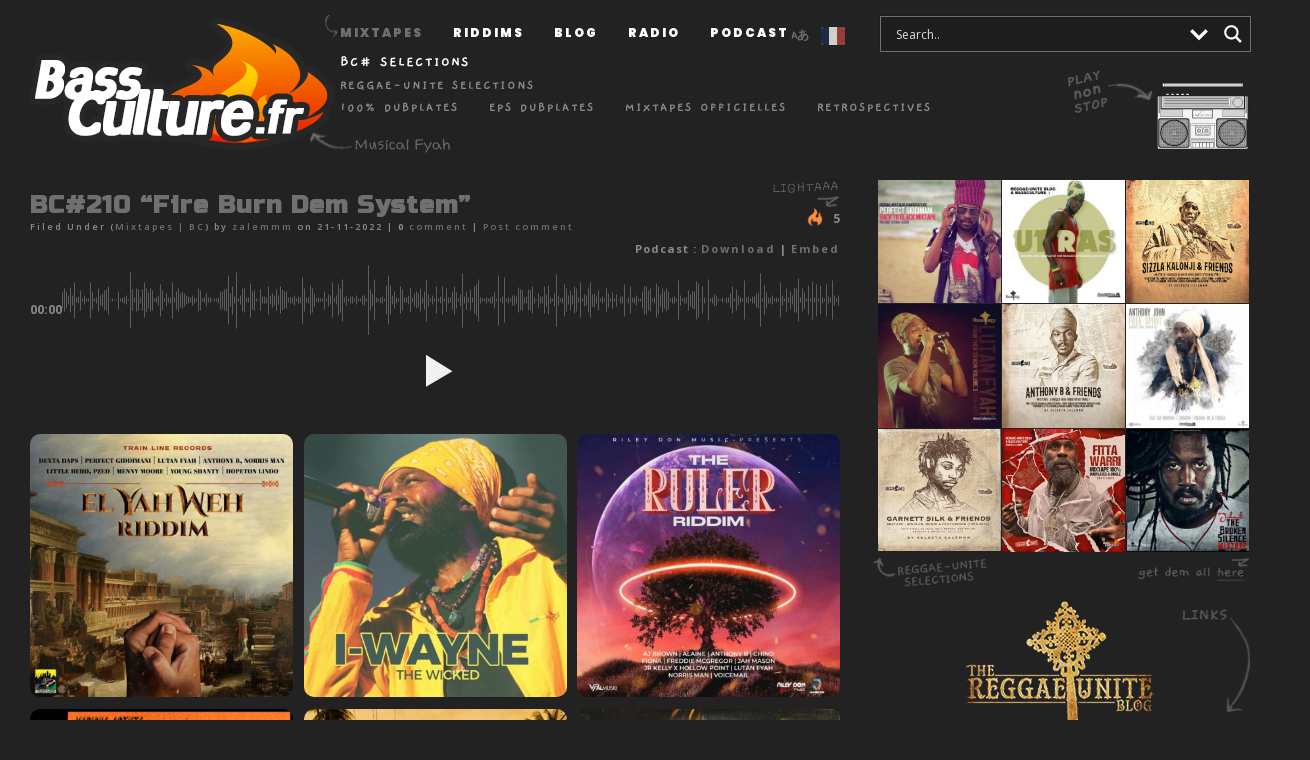

--- FILE ---
content_type: text/html; charset=UTF-8
request_url: https://www.bassculture.fr/bc210-fire-burn-dem-system/
body_size: 36455
content:
<!DOCTYPE html>
<html lang="fr-FR">

<head profile="http://gmpg.org/xfn/11">
  <meta http-equiv="Content-Type" content="text/html; charset=UTF-8" />
  <meta name="description" content="Soulful, meaningful & soothing reggae music ! Mixtapes, podcast & fresh riddims mixes">
  <meta name="viewport" content="width=device-width initial-scale=1.0">
  <title>BassCulture  &raquo; BC#210 &quot;Fire Burn Dem System&quot;</title>
  
  <link href="https://fonts.googleapis.com/css?family=Open+Sans:300,400,600,700,900|Poppins:700,900|Gaegu|Russo+One&subset=cyrillic&display=swap" rel="stylesheet">
  <link rel="icon" href="https://www.bassculture.fr/wp-content/themes/GreyMagic/images/favicon.png" type="image/png" />
  <link rel="stylesheet" href="https://www.bassculture.fr/wp-content/themes/GreyMagic/style.css?v=37" type="text/css" media="screen" />
  <link rel="alternate" type="application/rss+xml" title="BassCulture RSS Feed" href="https://www.bassculture.fr/feed/" />
  
  <meta name='robots' content='max-image-preview:large' />
<script id="cookieyes" type="text/javascript" src="https://cdn-cookieyes.com/client_data/9f366a6d8b82004c759c2e646e3d747d/script.js"></script><link rel="alternate" title="oEmbed (JSON)" type="application/json+oembed" href="https://www.bassculture.fr/wp-json/oembed/1.0/embed?url=https%3A%2F%2Fwww.bassculture.fr%2Fbc210-fire-burn-dem-system%2F" />
<link rel="alternate" title="oEmbed (XML)" type="text/xml+oembed" href="https://www.bassculture.fr/wp-json/oembed/1.0/embed?url=https%3A%2F%2Fwww.bassculture.fr%2Fbc210-fire-burn-dem-system%2F&#038;format=xml" />
		<style>
			.lazyload,
			.lazyloading {
				max-width: 100%;
			}
		</style>
		<style id='wp-img-auto-sizes-contain-inline-css' type='text/css'>
img:is([sizes=auto i],[sizes^="auto," i]){contain-intrinsic-size:3000px 1500px}
/*# sourceURL=wp-img-auto-sizes-contain-inline-css */
</style>
<link rel='stylesheet' media='print' onload="this.media='all'" id='pt-cv-public-style-css' href='https://www.bassculture.fr/wp-content/plugins/content-views-query-and-display-post-page/public/assets/css/cv.css?ver=4.3' type='text/css' media='all' />
<style id='wp-emoji-styles-inline-css' type='text/css'>

	img.wp-smiley, img.emoji {
		display: inline !important;
		border: none !important;
		box-shadow: none !important;
		height: 1em !important;
		width: 1em !important;
		margin: 0 0.07em !important;
		vertical-align: -0.1em !important;
		background: none !important;
		padding: 0 !important;
	}
/*# sourceURL=wp-emoji-styles-inline-css */
</style>
<style id='classic-theme-styles-inline-css' type='text/css'>
/*! This file is auto-generated */
.wp-block-button__link{color:#fff;background-color:#32373c;border-radius:9999px;box-shadow:none;text-decoration:none;padding:calc(.667em + 2px) calc(1.333em + 2px);font-size:1.125em}.wp-block-file__button{background:#32373c;color:#fff;text-decoration:none}
/*# sourceURL=/wp-includes/css/classic-themes.min.css */
</style>
<link rel='stylesheet' media='print' onload="this.media='all'" id='photoswipe-core-css-css' href='https://www.bassculture.fr/wp-content/plugins/photoswipe-masonry/photoswipe-dist/photoswipe.css?ver=681ca17d76a855dcad355d5e5c9b3b02' type='text/css' media='all' />
<link rel='stylesheet' media='print' onload="this.media='all'" id='pswp-skin-css' href='https://www.bassculture.fr/wp-content/plugins/photoswipe-masonry/photoswipe-dist/default-skin/default-skin.css?ver=681ca17d76a855dcad355d5e5c9b3b02' type='text/css' media='all' />
<link rel='stylesheet' media='print' onload="this.media='all'" id='pld-frontend-css' href='https://www.bassculture.fr/wp-content/plugins/posts-like-dislike/css/pld-frontend.css?ver=1.1.6' type='text/css' media='all' />
<link rel='stylesheet' media='print' onload="this.media='all'" id='wpos-slick-style-css' href='https://www.bassculture.fr/wp-content/plugins/wp-responsive-recent-post-slider/assets/css/slick.css?ver=3.7.1' type='text/css' media='all' />
<link rel='stylesheet' media='print' onload="this.media='all'" id='wppsac-public-style-css' href='https://www.bassculture.fr/wp-content/plugins/wp-responsive-recent-post-slider/assets/css/recent-post-style.css?ver=3.7.1' type='text/css' media='all' />
<link rel='stylesheet' media='print' onload="this.media='all'" id='wpdreams-asl-basic-css' href='https://www.bassculture.fr/wp-content/plugins/ajax-search-lite/css/style.basic.css?ver=4.13.4' type='text/css' media='all' />
<style id='wpdreams-asl-basic-inline-css' type='text/css'>

					div[id*='ajaxsearchlitesettings'].searchsettings .asl_option_inner label {
						font-size: 0px !important;
						color: rgba(0, 0, 0, 0);
					}
					div[id*='ajaxsearchlitesettings'].searchsettings .asl_option_inner label:after {
						font-size: 11px !important;
						position: absolute;
						top: 0;
						left: 0;
						z-index: 1;
					}
					.asl_w_container {
						width: 100%;
						margin: 0px 0px 0px 0px;
						min-width: 200px;
					}
					div[id*='ajaxsearchlite'].asl_m {
						width: 100%;
					}
					div[id*='ajaxsearchliteres'].wpdreams_asl_results div.resdrg span.highlighted {
						font-weight: bold;
						color: rgba(217, 49, 43, 1);
						background-color: rgba(238, 238, 238, 1);
					}
					div[id*='ajaxsearchliteres'].wpdreams_asl_results .results img.asl_image {
						width: 70px;
						height: 70px;
						object-fit: cover;
					}
					div[id*='ajaxsearchlite'].asl_r .results {
						max-height: none;
					}
					div[id*='ajaxsearchlite'].asl_r {
						position: absolute;
					}
				
						div.asl_r.asl_w.vertical .results .item::after {
							display: block;
							position: absolute;
							bottom: 0;
							content: '';
							height: 1px;
							width: 100%;
							background: #D8D8D8;
						}
						div.asl_r.asl_w.vertical .results .item.asl_last_item::after {
							display: none;
						}
					
/*# sourceURL=wpdreams-asl-basic-inline-css */
</style>
<link rel='stylesheet' media='print' onload="this.media='all'" id='wpdreams-asl-instance-css' href='https://www.bassculture.fr/wp-content/plugins/ajax-search-lite/css/style-simple-grey.css?ver=4.13.4' type='text/css' media='all' />
<link rel='stylesheet' media='print' onload="this.media='all'" id='heateor_sss_frontend_css-css' href='https://www.bassculture.fr/wp-content/plugins/sassy-social-share/public/css/sassy-social-share-public.css?ver=3.3.79' type='text/css' media='all' />
<style id='heateor_sss_frontend_css-inline-css' type='text/css'>
.heateor_sss_button_instagram span.heateor_sss_svg,a.heateor_sss_instagram span.heateor_sss_svg{background:radial-gradient(circle at 30% 107%,#fdf497 0,#fdf497 5%,#fd5949 45%,#d6249f 60%,#285aeb 90%)}div.heateor_sss_horizontal_sharing a.heateor_sss_button_instagram span{background:transparent!important;}div.heateor_sss_standard_follow_icons_container a.heateor_sss_button_instagram span{background:transparent}.heateor_sss_horizontal_sharing .heateor_sss_svg,.heateor_sss_standard_follow_icons_container .heateor_sss_svg{background-color:transparent!important;background:transparent!important;color:#fff;border-width:0px;border-style:solid;border-color:transparent}.heateor_sss_horizontal_sharing .heateorSssTCBackground{color:#666}.heateor_sss_horizontal_sharing span.heateor_sss_svg:hover,.heateor_sss_standard_follow_icons_container span.heateor_sss_svg:hover{border-color:transparent;}.heateor_sss_vertical_sharing span.heateor_sss_svg,.heateor_sss_floating_follow_icons_container span.heateor_sss_svg{color:#fff;border-width:0px;border-style:solid;border-color:transparent;}.heateor_sss_vertical_sharing .heateorSssTCBackground{color:#666;}.heateor_sss_vertical_sharing span.heateor_sss_svg:hover,.heateor_sss_floating_follow_icons_container span.heateor_sss_svg:hover{border-color:transparent;}@media screen and (max-width:783px) {.heateor_sss_vertical_sharing{display:none!important}}
/*# sourceURL=heateor_sss_frontend_css-inline-css */
</style>
<style id='wp-typography-custom-inline-css' type='text/css'>
sub, sup{font-size: 75%;line-height: 100%}sup{vertical-align: 60%}sub{vertical-align: -10%}.amp{font-family: Baskerville, "Goudy Old Style", Palatino, "Book Antiqua", "Warnock Pro", serif;font-size: 1.1em;font-style: italic;font-weight: normal;line-height: 1em}.caps{font-size: 90%}.dquo{margin-left: -0.4em}.quo{margin-left: -0.2em}.pull-single{margin-left: -0.15em}.push-single{margin-right: 0.15em}.pull-double{margin-left: -0.38em}.push-double{margin-right: 0.38em}
/*# sourceURL=wp-typography-custom-inline-css */
</style>
<style id='wp-typography-safari-font-workaround-inline-css' type='text/css'>
body {-webkit-font-feature-settings: "liga";font-feature-settings: "liga";-ms-font-feature-settings: normal;}
/*# sourceURL=wp-typography-safari-font-workaround-inline-css */
</style>
<script type="text/javascript" defer src="https://www.bassculture.fr/wp-includes/js/jquery/jquery.js" id="jquery-js"></script>
<script type="text/javascript" defer src="https://www.bassculture.fr/wp-content/plugins/photoswipe-masonry/photoswipe-dist/photoswipe.min.js?ver=681ca17d76a855dcad355d5e5c9b3b02" id="photoswipe-js"></script>
<script type="text/javascript" defer src="https://www.bassculture.fr/wp-content/plugins/photoswipe-masonry/photoswipe-masonry.js?ver=681ca17d76a855dcad355d5e5c9b3b02" id="photoswipe-masonry-js-js"></script>
<script type="text/javascript" defer src="https://www.bassculture.fr/wp-content/plugins/photoswipe-masonry/photoswipe-dist/photoswipe-ui-default.min.js?ver=681ca17d76a855dcad355d5e5c9b3b02" id="photoswipe-ui-default-js"></script>
<script type="text/javascript" defer src="https://www.bassculture.fr/wp-content/plugins/photoswipe-masonry/masonry.pkgd.min.js?ver=681ca17d76a855dcad355d5e5c9b3b02" id="photoswipe-masonry-js"></script>
<script type="text/javascript" defer src="https://www.bassculture.fr/wp-content/plugins/photoswipe-masonry/imagesloaded.pkgd.min.js?ver=681ca17d76a855dcad355d5e5c9b3b02" id="photoswipe-imagesloaded-js"></script>
<script type="text/javascript" id="pld-frontend-js-extra">
/* <![CDATA[ */
var pld_js_object = {"admin_ajax_url":"https://www.bassculture.fr/wp-admin/admin-ajax.php","admin_ajax_nonce":"0012b4acbf"};
//# sourceURL=pld-frontend-js-extra
/* ]]> */
</script>
<script type="text/javascript" defer src="https://www.bassculture.fr/wp-content/plugins/posts-like-dislike/js/pld-frontend.js?ver=1.1.6" id="pld-frontend-js"></script>
<script type="text/javascript" id="smush-lazy-load-js-before">
/* <![CDATA[ */
var smushLazyLoadOptions = {"autoResizingEnabled":false,"autoResizeOptions":{"precision":5,"skipAutoWidth":true}};
//# sourceURL=smush-lazy-load-js-before
/* ]]> */
</script>
<script type="text/javascript" defer src="https://www.bassculture.fr/wp-content/plugins/wp-smushit/app/assets/js/smush-lazy-load.min.js?ver=3.23.2" id="smush-lazy-load-js"></script>
<link rel="https://api.w.org/" href="https://www.bassculture.fr/wp-json/" /><link rel="alternate" title="JSON" type="application/json" href="https://www.bassculture.fr/wp-json/wp/v2/posts/6949" /><link rel="canonical" href="https://www.bassculture.fr/bc210-fire-burn-dem-system/" />
<script type='text/javascript'>
						var quoteRotator = {
								i: 0,
								quotes: ["<span class='quote-text'> There\'s no weapon <br />weh can stop a dis yah Armageddon<br />So wi hold and Jah mek wi strong<br />To bless up today, live to see another one </span> <span class='quote-author'>Jahmali - No Weapon </span>",
"<span class='quote-text'>It\'s not about yuh buckle and it\'s not about yuh belt,<br />It\'s not about yuh vanity, it\'s not about yuh wealth,<br />It\'s not about yuh counter and it\'s not about yuh shelf<br />It\'s all about god and it\'s all about yuh self, it\'s all about yuh link Selassie and no one else<br />It\'s not about yuh dollars and it\'s not about yuh cent<br />It\'s all about ah cleaner and ah clear conscience<br />Di prophecy mi seh mek sense! </span> <span class='quote-author'>Capleton - Prophet Rides Again</span>",
"<span class='quote-text'>And mi seh sound we ah beng<br />Let mi call dem around em<br />Church people Christian and Muslim<br />Bobo and Bingi all Rasta children<br />Come together mek wi beat this ah system<br />All over the world all mi see is just drama<br />Dem ah force upon us a new normal<br />Implement dem plan to control the world population</span> <span class='quote-author'>Chezidek - Too Far</span>",
"<span class='quote-text'>With problems in the world people facing dem so don\'t be negligent my mucic friends<br />I know the truth a go cause an offence :<br />Make sure your words have positive influence </span> <span class='quote-author'>Ginjah - Positive Words</span>",
"<span class='quote-text'>The pandemic is just another strategy<br />to keep the people in the world into slavery<br />Hunger and thirst causing a lot of poverty<br />We got to overcome this rid of lack of bravery<br />Never let dem break your spirit<br />A mighty king creator, that’s who you with<br />Wickedness won’t go nowhere, and that is it<br />Be truthfull to yourself and stand firm that is it </span> <span class='quote-author'>Sizzla – Morning In Gideon</span>",
"<span class='quote-text'>It\'s a pity many of the youths don\'t realize<br />That you stray them with your dollars, give them your killing orders<br />And turn around and sell dem out just like french fries<br />But here is what you do, you use the youths like dem a tool<br />For doing a bag a evilous things<br />But woe be on to you for turning people  pickney fool<br />You shatter their hopes and dreams </span> <span class='quote-author'>Anthony B - Mr Heartless</span>",
"<span class='quote-text'>You try to rule Jah Jah world but...<br />No one can!<br />On the path they trod,<br />There\'s total destruction<br />And for every single action<br />You must have a reaction - Jah Jah whip dem! </span> <span class='quote-author'>Buju Banton - Think It\'s Over</span>",
"<span class='quote-text'>Only unity can make we open up our eyes<br />We have to galvanize, yes, we have to organize<br />Stop swallow the narrative, the one bag a noise<br />Them think we don’t recognise when them a try devise<br />Them always scandalize<br />Tell lot a lies on we<br />They don’t want us energized<br />Controlling us with lies</span> <span class='quote-author'>Buju Banton – Let My People Go</span>",
"<span class='quote-text'>Because dem inna population reduction,<br />Rastafari promotes Life production </span> <span class='quote-author'>Spragga Benz - Protect Your Culture</span>",
"<span class='quote-text'>Nuff a dem ah talk bout seh reggae done,<br />But how reggae fi done, and my generation just ah come ? <br />The fire we ah blaze, we nah ease up,<br />The thing’s bigger than dem, ask dem ah Europe,<br />We make the people dem nah stop jump up,<br />And dirty Babylon can’t geek up </span> <span class='quote-author'>Ginjah - Reggae Can\'t Done</span>",
"<span class='quote-text'>Pump up the decibels and send it through the speakers:<br />MORE LIFE,<br />FREE LIFE,<br />every living creature ! </span> <span class='quote-author'>Spragga Benz - More Life</span>",
"<span class='quote-text'>Fyah Bun you and your damn laboratories and your damn concoctions,<br />your evil mixtures<br />You witches and wizards get lost </span> <span class='quote-author'>Sizzla – Some Tings</span>",
"<span class='quote-text'>8 gangsters want to run the world, want to control all the gold and the oil and the diamonds and the pearls </span> <span class='quote-author'>Perfect - 8 Gangsters</span>",
"<span class='quote-text'>They ask what made us vex :<br />only the poverty, the pain and the distress </span> <span class='quote-author'>Lutan Fyah - What made us vex</span>",
"<span class='quote-text'>I am living while I\'m living to the Father I will pray<br />Only He knows how we get through every day<br />With all the hike in the price, arm and leg we have to pay<br />While our leaders play <br /></span> <span class='quote-author'>Buju Banton - Untold Stories </span>",
"<span class='quote-text'>We were warned by the prophets<br />These days were coming<br />I don’t know what has happened, but there is something<br />Wanna stick with a needle<br />Hurt I for nothing<br />But I never give up, never give in</span> <span class='quote-author'>Perfect Giddimani - Never Give In</span>",
"<span class='quote-text'>Dem a wonder how wi do dis<br />Dem grow wid hate and anger fi JAH prophets<br />But as mi locks get longer heathen heart it a twist<br />Nuh spread nuh propoganda cause yu caant stop dis </span> <span class='quote-author'>Sizzla - Dem a Wonder</span>",
"<span class='quote-text'>The government is the biggest gangster<br />Dem give order to policemen<br />Most of the killing from Kingston to country-<br />Done by babylon death squad<br />I tell yuh The government is the biggest gangster<br />Dem give order to policemen<br />Most of the killing from Kingston to country-<br />Done by babylon death squad<br /><br />That’s why if we don’t change the system, then nothing won’t change<br />the poor will be always be a victim of dis shackles and chains <br /><br /></span> <span class='quote-author'>Norris Man & Anthony B - House of Parlement</span>",
"<span class='quote-text'>Cos they take away our freedom, they take away our liberty<br />Deny our children of dem literacy<br />Deprive poor people the right to survive as strivers for dem creativity<br />Dem starve the street hustlers litteraly<br />Curfews to keep em down inna poverty<br />Government badness, police brutality, that is their policy</span> <span class='quote-author'>Chezidek - Too Far</span>",
"<span class='quote-text'>For all the harm that you have done,<br />I promise you one day<br />Your time will comme !<br />Men of war  carry sad faces</span> <span class='quote-author'>Perfect Giddimani - Sad faces</span>",
"<span class='quote-text'>They took away the voices, that gave the people pride<br />Now we\'re plunging into darkness<br />We all have to play our part, make a bold start<br />Every disc jock, tell every artist  </span> <span class='quote-author'>Queen Ifrica - Times Like These</span>",
"<span class='quote-text'>They control the whole world<br />There’s no one to stop them<br />They fiddle while the world burns<br />Creating stress and problems<br />Chaos on a global scale<br />Were created only by a few<br />Nothing to do with I and I<br />But involve I man and you</span> <span class='quote-author'>Buju Banton – Let My People Go</span>",
"<span class='quote-text'>ah mi tell you di reality<br />fi kill people dat ah dem policy<br />then dem seh fi return to normality<br />and waan destroy the world without normality<br />wi nuh see no justice nor equality<br />and mi see seh dem lost dem morality<br />dem have no love fi humanity<br />di only thing can save us is spirituality</span> <span class='quote-author'>Capleton – Protect His People</span>",
"<span class='quote-text'>Dem seh dem run the place but a wi govern it !</span> <span class='quote-author'>Capleton - Weh dem a try</span>",
"<span class='quote-text'>Come mek me tell you di truth wi livin in a time of revelation<br />So wi need a revolution to get rid of this evil institution</span> <span class='quote-author'>Anthony B – Jah Army</span>",
"<span class='quote-text'>Humble lion humble,<br />Sit down and watch the western world ah crumble<br />Time ah go come wi affi move to di jungle</span> <span class='quote-author'>Perfect – Old Fashion</span>",
"<span class='quote-text'>There is no other like Jah, be wise, and ah Jah ah guide<br />Some cyaan recognize, wicked heart<br />Must put you down, burning you with words, power and sound<br />Fulltime babylon realize: Sizzla is the element of surprise <br />And wicked heart, I must put you down <br />Burning you with words, power and sound </span> <span class='quote-author'>Sizzla - No other like Jah</span>",
"<span class='quote-text'>Dem promise we change and everything remains the same, that\'s why Fireman turn up the flame </span> <span class='quote-author'>Capleton - Sell Out</span>",
"<span class='quote-text'>The system reminds me of slavery <br />After they gave us emancipation,<br />It is just a mental slavery program,<br />You work 6 days and get paid fi 1 <br />It\'s hard to survive under dis condition </span> <span class='quote-author'>Ras Irie & Bunnie Don - My People Slave</span>",
"<span class='quote-text'>They will never share, that\'s why I have to burn dem burn dem<br />And they will never care, that\'s why I have to burn dem burn dem<br />And they will never hear, that\'s why I have to burn dem, blaze dem<br />And I will never swear, but I will still burn dem! </span> <span class='quote-author'>Capleton - Never Share</span>",
"<span class='quote-text'>Inna di future, mi nah see no more banker,<br />no more gun nor war tanker<br />no more death stress and hunger<br />no more weakness, cos everybody\'s stronga !<br /><br />Inna di future mi no see no prime minister, <br />no more president nor imperial master,<br />no slavery, no border, inna di future nobody nah need visa<br /><br />Equals rights so we no have (?...)<br />No religion, no priest and no pastor,<br />We no haffi pay fi light & water,<br />YO ! THAT IS MY FUTURE</span> <span class='quote-author'>Anthony B - Future Life</span>",
"<span class='quote-text'>The best is yet to come, oh children carry on<br />We\'re blessed by the Most High One, the Conquering Lion<br /></span> <span class='quote-author'>Perfect - The best is yet to come</span>",
"<span class='quote-text'>Everywhere people ah suffer<br />White & Black ah feel the pressure<br />Everywhere people ah suffer<br />Haffi find a way to make it better </span> <span class='quote-author'>Jah Thunder - World is a Ghetto</span>",
"<span class='quote-text'>Persistence is to try, throughout this precious time <br />You can\'t give up the fight - Jah is the way to life!<br />All when - Yuh down and in distress<br />Never mek babylon know yah weakness<br />All when - Yuh burden is di heaviest<br />Never let dem know </span> <span class='quote-author'>Norris Man - Persistence</span>",
"<span class='quote-text'>That day will come, when I shall stand and see all those wicked men and the fiyah gettin bun<br />That day will come, when they will try to escape and there will be nowhere to run<br />That day will come, when I shall see, they hand in all the bombs and bayonnettes and bullets and gun<br />That day will come, when Emperor Selassie I shall rise di whole a di ghetto yute dem from outta di slum</span> <span class='quote-author'>Capleton - That day will come</span>",
"<span class='quote-text'>Tell me what’s the reason why the youths them suffer<br />When everything is there, for us to inherit in life<br />We never get enough of, High Society they bank all the wage and a say samfi<br />They mad their the rules and laws<br />Ghetto living is a mess, for us, no man cares at all<br />Hungry belly pickney, white squall, yet still we survive it all </span> <span class='quote-author'>Lutan Fyah - Garrison</span>",
"<span class='quote-text'>We\'re linging in a testing time<br />And it\'s a crazy world out there<br />Let\'s put sensitivity aside,<br />And to the wicked oh children, just beware<br />Hey their system\'s full of traps and snares </span> <span class='quote-author'>Lutan Fyah - On Call</span>",
"<span class='quote-text'>Anthony B say stop fight Reggae, Reggae, Hey !<br />It\'s our music our culture and just Reggae<br />It\'s the heart beat of the people</span> <span class='quote-author'>Anthony B - Stop Fight Reggae</span>",
"<span class='quote-text'>Not a dollar more !<br />Every day taxes increase, crises out there in the street<br />We must be the slave force, they take the money and go bank it away </span> <span class='quote-author'>Lutan Fyah - Not a dollar more</span>",
"<span class='quote-text'>So i’m calling all politicians, doctors lawyers and teachers too<br />Too much illusion, we need an an end to the crises we going through<br />Environemental protection, but there’s no protection for me and you<br />So much corruption, and the system don’t kno what to do</span> <span class='quote-author'>Anthony B – Soldiers in Jah army</span>",
"<span class='quote-text'>I nah listen to dem talk on the TV screen, the media is a mess, against the truth dem blaspheme</span> <span class='quote-author'>Lutan Fyah - What a Woe</span>",
"<span class='quote-text'>Mi seh di Rastaman tired of your shitstem, your false news and your rules and laws<br />From birth till now i am a victim, oh Mr Politician you ah di cause<br />But mi seh swallow field ah go turn a battlefield Marcus Garvey your words ah reveal<br />Ah mi seh who nah listen to the words of Jah Rastafari surely shall feel </span> <span class='quote-author'>Perfect - Natty Dread Ready</span>",
"<span class='quote-text'> Dem ah wonder how wi do it and survive (dem fi know),<br />Dem ah wonder how wi do it and stay alive,<br />Dem ah wonder how wi do it and survive, <br />Ah tru di cleanest ah wi heart and tru wi nah guh compromise </span> <span class='quote-author'>Capleton - Prophet Rides Again</span>",
"<span class='quote-text'>It\'s di evil system, why nuff youths became a victim, <br />it\'s di evil system, it\'s designed to implement crime !<br />So I beg Jah fi save dem,<br />From the bullets and the grave dem,<br />And tell the youths dem fi behave dem <br />Until dem turn a new page <br /></span> <span class='quote-author'>Capleton - Save dem</span>",
"<span class='quote-text'>You can change di laws of man<br />But you can\'t change di laws of god </span> <span class='quote-author'>Queen Ifrica - Keep It To Yourself</span>",
"<span class='quote-text'>What a ting inna society!<br />Dem nah provide di people wid no job opportunity<br />So dem lock we inna ramshackle community<br />Rob di people of their unity </span> <span class='quote-author'>Lutan Fyah - Garrison</span>",
"<span class='quote-text'>Babylon, <br />I don\'t want to be a part of your slave work force, the game that you play doesn\'t benefit us no more </span> <span class='quote-author'>Lutan Fyah - Is this the way</span>",
"<span class='quote-text'>Rastafari say more youths abondantly yow<br />More life, more truth, more rights <br />More energy, more vision, more sight<br />More Marcus, Selassie Higher Heights<br />Sow the seed, and make the youths dem arise </span> <span class='quote-author'>U.T. Ras - More Youths</span>",
"<span class='quote-text'>Tell me what is Babylon<br />Children what is Babylon ?<br />Babylon definition is confusion </span> <span class='quote-author'>Sizzla - Kings Of The Earth</span>",
"<span class='quote-text'>They can’t keep a good man down<br />Always keep a smile when they want me to frown<br />Keep the vibes and I stood my ground<br />They will never ever take my crown </span> <span class='quote-author'>Sizzla - Solid As A Rock</span>",
"<span class='quote-text'>Babylon yah foot too big for yah shoes<br />And you can keep yah brainwash in yuh schools<br />Cah mi no waan fi si none ah fi yuh daily news<br />Di people tired and they need something new</span> <span class='quote-author'>Lutan Fyah - Drain the Swamp </span>",
"<span class='quote-text'>Pot still haffi bubble yeah pot still haffi bubble.<br />Things get ruffer everyday, but pot still haffi bubble </span> <span class='quote-author'>Queen Ifrica - Pot still haffi bubble</span>",
"<span class='quote-text'>I dont wanna see what’s in the newspaper cause who ah make the money are just the news maker  </span> <span class='quote-author'>Teflon - World War</span>",
"<span class='quote-text'>Give we likkle time, give we likkle head space<br />Let we see wha ah go happen Babylon you too fake<br />Give we likkle time, give we likkle head space<br />Mek we figure things out which road we ah take</span> <span class='quote-author'>Chezidek - Too Far</span>",
"<span class='quote-text'>We want a city with no violence,<br />Good leaders with clean conscience!<br />We want pastors who a hold reverence, <br />And teachers ina school who teach things that make sense! </span> <span class='quote-author'>Anthony B - Better haffi come</span>",
"<span class='quote-text'>Here is a fact weh babylon don\'t like: dem no like it when di youths dem I-nite<br />Afraid a revolution might ignite<br />Dat simply mean di veil come off we eyes<br />But education is the first foundation, of survival and unification<br />Wi nah go run wid guns and ammunition<br />BOOK YOUR SEATS ON THE TRAIN TO ZION! </span> <span class='quote-author'>Jahmali - We I Open</span>",
"<span class='quote-text'>Giddem di militant bass & di drum<br />Lightning & thunder ah come down<br />Seh giddem songs of inspiration<br />Onto every nation<br />Finding a solution<br />Starting revolution<br />Talking liberation<br />And emancipation<br />Making people think as one</span> <span class='quote-author'>Macka B – Conscious Music</span>",
"<span class='quote-text'>Red, Gold & Green is the banner of life </span> <span class='quote-author'>Lutan Fyah - Word, Sound & Power</span>",
"<span class='quote-text'>When did it become so easy<br />For our children to just disappear<br />Nobody no know why, nobody no know how<br />And we don’t seem to care<br />And when did it become so easy<br />For politicians tell us these lies<br />Nobody no gone jail, business same way<br />Yet poor people die</span> <span class='quote-author'>Sherieta – How it so easy</span>",
"<span class='quote-text'>All those things you see what\'s is happening<br />Signs of the time<br />And those who see the tribulations<br />Retrubution to come<br />Things they were doing outstanding<br />Now they expose<br />Corruption on the rise<br />And a lot of people know this</span> <span class='quote-author'>Norris Man – Spread Your Love</span>",
"<span class='quote-text'>Was it meant to be so hard for me?<br />Father know i have done dem no wrong, <br />But i\'m a gonna journey on<br />Oh my father take away this hurt and pain from me!  </span> <span class='quote-author'>Buju Banton - O my father</span>",
"<span class='quote-text'>Many times they forced us to sell our soul<br />But we have to take control<br />There are tricks in the system<br />Want you to be a victim<br />They push aside the righteous<br />Fight down the goodness<br />All what\'s taken place is just illusion...<br />MANKIND BE DIGNIFIED, JUST BE DIGNIFIED</span> <span class='quote-author'>Norris Man - Dignified</span>",
"<span class='quote-text'>Where can I run to ? Lord you see my situation :<br />I can\'t take that livity, i\'m like a refugee in my own land<br />And where can I turn to ? When I don\'t wanna do the crime<br />Answer me quickly Jah, I ain\'t got much time</span> <span class='quote-author'>Hi Kee & Sophia Squire - Refugee</span>",
"<span class='quote-text'>Comme make we beat Babylon, beat Babylon,<br />with the lyrics & melody & beat Babylon,<br />with Music, come make we beat dem with Music</span> <span class='quote-author'>Teacha Dee - Beat Babylon With Music</span>",
"<span class='quote-text'>They all gone, living inna material world,<br />They all gone, violating the boys and girls<br />They all gone, you now where i’m coming from<br />They all gone, they can’t even sing my song<br /><br />Well Babylon mi see seh dem doom<br />They don’t love life that’s why dem build tumb<br />Righteousnes di ghetto youth in tune<br />They can’t put a foot inna di fyahman’s room<br />They diss righteousness ah know dat they’ll get consumed<br />Mi seh me have more fuel for the fume<br />Look out mi trees and mi children dem a bloom<br />Babylon you cyann run weh go ah no moon !</span> <span class='quote-author'>Capleton – Jah Bless Us</span>",
"<span class='quote-text'>Singers & players of instruments, I beg you please don\'t be bored, let\'s uplift the youths some more !   </span> <span class='quote-author'>Lutan Fyah - Music is Love</span>",
],
								numQuotes: 66,
								fadeDuration: 1,
								fadeoutDuration: 1,
								delay: 10,
								timer: null,

								quotesInit: function() {
										var container = document.getElementById('quoterotator');
										if (this.numQuotes < 1) {
												container.innerHTML = 'No Quotes Found';
										} else {
												this.quoteRotate();
												this.timer = setInterval(this.quoteRotate.bind(this), (this.fadeDuration + this.fadeoutDuration + this.delay) * 1000);
										}
								},

							quoteRotate: function() {
									var container = document.getElementById('quoterotator');
									var self = this;

									// Étape 1 : fade out
									container.style.transition = 'opacity ' + this.fadeoutDuration + 's ease';
									container.style.opacity = 0;

									// Après fadeoutDuration, changer la quote et fade in
									setTimeout(function() {
											// Masquer complètement (évite flash intermédiaire)
											container.style.visibility = 'hidden';

											// Changer le contenu
											container.innerHTML = self.quotes[self.i];

											// Préparer l'index pour la prochaine quote
											self.i = (self.i + 1) % self.numQuotes;

											// Étape 2 : rendre visible et fade in
											// Donne le temps au navigateur d'appliquer visibility:hidden avant fade in
											setTimeout(function() {
													container.style.visibility = 'visible';
													container.style.transition = 'opacity ' + self.fadeDuration + 's ease';
													container.style.opacity = 1;
											}, 50);
									}, this.fadeoutDuration * 1000);
							}
						};

						document.addEventListener('DOMContentLoaded', function() {
								quoteRotator.quotesInit();
						});
				</script><style>a.pld-prevent.pld-undo-trigger  {color: #fc8d38;}</style>            <script type="text/javascript"><!--
                                function powerpress_pinw(pinw_url){window.open(pinw_url, 'PowerPressPlayer','toolbar=0,status=0,resizable=1,width=460,height=320');	return false;}
                //-->

                // tabnab protection
                window.addEventListener('load', function () {
                    // make all links have rel="noopener noreferrer"
                    document.querySelectorAll('a[target="_blank"]').forEach(link => {
                        link.setAttribute('rel', 'noopener noreferrer');
                    });
                });
            </script>
            <script type="text/javascript">
(function(url){
	if(/(?:Chrome\/26\.0\.1410\.63 Safari\/537\.31|WordfenceTestMonBot)/.test(navigator.userAgent)){ return; }
	var addEvent = function(evt, handler) {
		if (window.addEventListener) {
			document.addEventListener(evt, handler, false);
		} else if (window.attachEvent) {
			document.attachEvent('on' + evt, handler);
		}
	};
	var removeEvent = function(evt, handler) {
		if (window.removeEventListener) {
			document.removeEventListener(evt, handler, false);
		} else if (window.detachEvent) {
			document.detachEvent('on' + evt, handler);
		}
	};
	var evts = 'contextmenu dblclick drag dragend dragenter dragleave dragover dragstart drop keydown keypress keyup mousedown mousemove mouseout mouseover mouseup mousewheel scroll'.split(' ');
	var logHuman = function() {
		if (window.wfLogHumanRan) { return; }
		window.wfLogHumanRan = true;
		var wfscr = document.createElement('script');
		wfscr.type = 'text/javascript';
		wfscr.async = true;
		wfscr.src = url + '&r=' + Math.random();
		(document.getElementsByTagName('head')[0]||document.getElementsByTagName('body')[0]).appendChild(wfscr);
		for (var i = 0; i < evts.length; i++) {
			removeEvent(evts[i], logHuman);
		}
	};
	for (var i = 0; i < evts.length; i++) {
		addEvent(evts[i], logHuman);
	}
})('//www.bassculture.fr/?wordfence_lh=1&hid=E2B4102BE0B97E5ABB1A8AE47C06F73A');
</script>		<script>
			document.documentElement.className = document.documentElement.className.replace('no-js', 'js');
		</script>
				<style>
			.no-js img.lazyload {
				display: none;
			}

			figure.wp-block-image img.lazyloading {
				min-width: 150px;
			}

			.lazyload,
			.lazyloading {
				--smush-placeholder-width: 100px;
				--smush-placeholder-aspect-ratio: 1/1;
				width: var(--smush-image-width, var(--smush-placeholder-width)) !important;
				aspect-ratio: var(--smush-image-aspect-ratio, var(--smush-placeholder-aspect-ratio)) !important;
			}

						.lazyload, .lazyloading {
				opacity: 0;
			}

			.lazyloaded {
				opacity: 1;
				transition: opacity 400ms;
				transition-delay: 0ms;
			}

					</style>
						<link rel="preconnect" href="https://fonts.gstatic.com" crossorigin />
				<link rel="preload" as="style" href="//fonts.googleapis.com/css?family=Open+Sans&display=swap" />
								<link rel="stylesheet" href="//fonts.googleapis.com/css?family=Open+Sans&display=swap" media="all" />
				<link rel="icon" href="https://www.bassculture.fr/wp-content/uploads/2025/10/favicon.png" sizes="32x32" />
<link rel="icon" href="https://www.bassculture.fr/wp-content/uploads/2025/10/favicon.png" sizes="192x192" />
<link rel="apple-touch-icon" href="https://www.bassculture.fr/wp-content/uploads/2025/10/favicon.png" />
<meta name="msapplication-TileImage" content="https://www.bassculture.fr/wp-content/uploads/2025/10/favicon.png" />

<style id='global-styles-inline-css' type='text/css'>
:root{--wp--preset--aspect-ratio--square: 1;--wp--preset--aspect-ratio--4-3: 4/3;--wp--preset--aspect-ratio--3-4: 3/4;--wp--preset--aspect-ratio--3-2: 3/2;--wp--preset--aspect-ratio--2-3: 2/3;--wp--preset--aspect-ratio--16-9: 16/9;--wp--preset--aspect-ratio--9-16: 9/16;--wp--preset--color--black: #000000;--wp--preset--color--cyan-bluish-gray: #abb8c3;--wp--preset--color--white: #ffffff;--wp--preset--color--pale-pink: #f78da7;--wp--preset--color--vivid-red: #cf2e2e;--wp--preset--color--luminous-vivid-orange: #ff6900;--wp--preset--color--luminous-vivid-amber: #fcb900;--wp--preset--color--light-green-cyan: #7bdcb5;--wp--preset--color--vivid-green-cyan: #00d084;--wp--preset--color--pale-cyan-blue: #8ed1fc;--wp--preset--color--vivid-cyan-blue: #0693e3;--wp--preset--color--vivid-purple: #9b51e0;--wp--preset--gradient--vivid-cyan-blue-to-vivid-purple: linear-gradient(135deg,rgb(6,147,227) 0%,rgb(155,81,224) 100%);--wp--preset--gradient--light-green-cyan-to-vivid-green-cyan: linear-gradient(135deg,rgb(122,220,180) 0%,rgb(0,208,130) 100%);--wp--preset--gradient--luminous-vivid-amber-to-luminous-vivid-orange: linear-gradient(135deg,rgb(252,185,0) 0%,rgb(255,105,0) 100%);--wp--preset--gradient--luminous-vivid-orange-to-vivid-red: linear-gradient(135deg,rgb(255,105,0) 0%,rgb(207,46,46) 100%);--wp--preset--gradient--very-light-gray-to-cyan-bluish-gray: linear-gradient(135deg,rgb(238,238,238) 0%,rgb(169,184,195) 100%);--wp--preset--gradient--cool-to-warm-spectrum: linear-gradient(135deg,rgb(74,234,220) 0%,rgb(151,120,209) 20%,rgb(207,42,186) 40%,rgb(238,44,130) 60%,rgb(251,105,98) 80%,rgb(254,248,76) 100%);--wp--preset--gradient--blush-light-purple: linear-gradient(135deg,rgb(255,206,236) 0%,rgb(152,150,240) 100%);--wp--preset--gradient--blush-bordeaux: linear-gradient(135deg,rgb(254,205,165) 0%,rgb(254,45,45) 50%,rgb(107,0,62) 100%);--wp--preset--gradient--luminous-dusk: linear-gradient(135deg,rgb(255,203,112) 0%,rgb(199,81,192) 50%,rgb(65,88,208) 100%);--wp--preset--gradient--pale-ocean: linear-gradient(135deg,rgb(255,245,203) 0%,rgb(182,227,212) 50%,rgb(51,167,181) 100%);--wp--preset--gradient--electric-grass: linear-gradient(135deg,rgb(202,248,128) 0%,rgb(113,206,126) 100%);--wp--preset--gradient--midnight: linear-gradient(135deg,rgb(2,3,129) 0%,rgb(40,116,252) 100%);--wp--preset--font-size--small: 13px;--wp--preset--font-size--medium: 20px;--wp--preset--font-size--large: 36px;--wp--preset--font-size--x-large: 42px;--wp--preset--spacing--20: 0.44rem;--wp--preset--spacing--30: 0.67rem;--wp--preset--spacing--40: 1rem;--wp--preset--spacing--50: 1.5rem;--wp--preset--spacing--60: 2.25rem;--wp--preset--spacing--70: 3.38rem;--wp--preset--spacing--80: 5.06rem;--wp--preset--shadow--natural: 6px 6px 9px rgba(0, 0, 0, 0.2);--wp--preset--shadow--deep: 12px 12px 50px rgba(0, 0, 0, 0.4);--wp--preset--shadow--sharp: 6px 6px 0px rgba(0, 0, 0, 0.2);--wp--preset--shadow--outlined: 6px 6px 0px -3px rgb(255, 255, 255), 6px 6px rgb(0, 0, 0);--wp--preset--shadow--crisp: 6px 6px 0px rgb(0, 0, 0);}:where(.is-layout-flex){gap: 0.5em;}:where(.is-layout-grid){gap: 0.5em;}body .is-layout-flex{display: flex;}.is-layout-flex{flex-wrap: wrap;align-items: center;}.is-layout-flex > :is(*, div){margin: 0;}body .is-layout-grid{display: grid;}.is-layout-grid > :is(*, div){margin: 0;}:where(.wp-block-columns.is-layout-flex){gap: 2em;}:where(.wp-block-columns.is-layout-grid){gap: 2em;}:where(.wp-block-post-template.is-layout-flex){gap: 1.25em;}:where(.wp-block-post-template.is-layout-grid){gap: 1.25em;}.has-black-color{color: var(--wp--preset--color--black) !important;}.has-cyan-bluish-gray-color{color: var(--wp--preset--color--cyan-bluish-gray) !important;}.has-white-color{color: var(--wp--preset--color--white) !important;}.has-pale-pink-color{color: var(--wp--preset--color--pale-pink) !important;}.has-vivid-red-color{color: var(--wp--preset--color--vivid-red) !important;}.has-luminous-vivid-orange-color{color: var(--wp--preset--color--luminous-vivid-orange) !important;}.has-luminous-vivid-amber-color{color: var(--wp--preset--color--luminous-vivid-amber) !important;}.has-light-green-cyan-color{color: var(--wp--preset--color--light-green-cyan) !important;}.has-vivid-green-cyan-color{color: var(--wp--preset--color--vivid-green-cyan) !important;}.has-pale-cyan-blue-color{color: var(--wp--preset--color--pale-cyan-blue) !important;}.has-vivid-cyan-blue-color{color: var(--wp--preset--color--vivid-cyan-blue) !important;}.has-vivid-purple-color{color: var(--wp--preset--color--vivid-purple) !important;}.has-black-background-color{background-color: var(--wp--preset--color--black) !important;}.has-cyan-bluish-gray-background-color{background-color: var(--wp--preset--color--cyan-bluish-gray) !important;}.has-white-background-color{background-color: var(--wp--preset--color--white) !important;}.has-pale-pink-background-color{background-color: var(--wp--preset--color--pale-pink) !important;}.has-vivid-red-background-color{background-color: var(--wp--preset--color--vivid-red) !important;}.has-luminous-vivid-orange-background-color{background-color: var(--wp--preset--color--luminous-vivid-orange) !important;}.has-luminous-vivid-amber-background-color{background-color: var(--wp--preset--color--luminous-vivid-amber) !important;}.has-light-green-cyan-background-color{background-color: var(--wp--preset--color--light-green-cyan) !important;}.has-vivid-green-cyan-background-color{background-color: var(--wp--preset--color--vivid-green-cyan) !important;}.has-pale-cyan-blue-background-color{background-color: var(--wp--preset--color--pale-cyan-blue) !important;}.has-vivid-cyan-blue-background-color{background-color: var(--wp--preset--color--vivid-cyan-blue) !important;}.has-vivid-purple-background-color{background-color: var(--wp--preset--color--vivid-purple) !important;}.has-black-border-color{border-color: var(--wp--preset--color--black) !important;}.has-cyan-bluish-gray-border-color{border-color: var(--wp--preset--color--cyan-bluish-gray) !important;}.has-white-border-color{border-color: var(--wp--preset--color--white) !important;}.has-pale-pink-border-color{border-color: var(--wp--preset--color--pale-pink) !important;}.has-vivid-red-border-color{border-color: var(--wp--preset--color--vivid-red) !important;}.has-luminous-vivid-orange-border-color{border-color: var(--wp--preset--color--luminous-vivid-orange) !important;}.has-luminous-vivid-amber-border-color{border-color: var(--wp--preset--color--luminous-vivid-amber) !important;}.has-light-green-cyan-border-color{border-color: var(--wp--preset--color--light-green-cyan) !important;}.has-vivid-green-cyan-border-color{border-color: var(--wp--preset--color--vivid-green-cyan) !important;}.has-pale-cyan-blue-border-color{border-color: var(--wp--preset--color--pale-cyan-blue) !important;}.has-vivid-cyan-blue-border-color{border-color: var(--wp--preset--color--vivid-cyan-blue) !important;}.has-vivid-purple-border-color{border-color: var(--wp--preset--color--vivid-purple) !important;}.has-vivid-cyan-blue-to-vivid-purple-gradient-background{background: var(--wp--preset--gradient--vivid-cyan-blue-to-vivid-purple) !important;}.has-light-green-cyan-to-vivid-green-cyan-gradient-background{background: var(--wp--preset--gradient--light-green-cyan-to-vivid-green-cyan) !important;}.has-luminous-vivid-amber-to-luminous-vivid-orange-gradient-background{background: var(--wp--preset--gradient--luminous-vivid-amber-to-luminous-vivid-orange) !important;}.has-luminous-vivid-orange-to-vivid-red-gradient-background{background: var(--wp--preset--gradient--luminous-vivid-orange-to-vivid-red) !important;}.has-very-light-gray-to-cyan-bluish-gray-gradient-background{background: var(--wp--preset--gradient--very-light-gray-to-cyan-bluish-gray) !important;}.has-cool-to-warm-spectrum-gradient-background{background: var(--wp--preset--gradient--cool-to-warm-spectrum) !important;}.has-blush-light-purple-gradient-background{background: var(--wp--preset--gradient--blush-light-purple) !important;}.has-blush-bordeaux-gradient-background{background: var(--wp--preset--gradient--blush-bordeaux) !important;}.has-luminous-dusk-gradient-background{background: var(--wp--preset--gradient--luminous-dusk) !important;}.has-pale-ocean-gradient-background{background: var(--wp--preset--gradient--pale-ocean) !important;}.has-electric-grass-gradient-background{background: var(--wp--preset--gradient--electric-grass) !important;}.has-midnight-gradient-background{background: var(--wp--preset--gradient--midnight) !important;}.has-small-font-size{font-size: var(--wp--preset--font-size--small) !important;}.has-medium-font-size{font-size: var(--wp--preset--font-size--medium) !important;}.has-large-font-size{font-size: var(--wp--preset--font-size--large) !important;}.has-x-large-font-size{font-size: var(--wp--preset--font-size--x-large) !important;}
/*# sourceURL=global-styles-inline-css */
</style>
<link rel='stylesheet' media='print' onload="this.media='all'" id='sonaar-music-css' href='https://www.bassculture.fr/wp-content/plugins/mp3-music-player-by-sonaar/public/css/sonaar-music-public.css?ver=5.10' type='text/css' media='all' />
<style id='sonaar-music-inline-css' type='text/css'>
:root {--srp-global-tracklist-color: #000000;}.iron-audioplayer .srp_player_boxed, .single-album .iron-audioplayer[data-playertemplate="skin_float_tracklist"] .album-player{background:;}.iron_widget_radio:not(.srp_player_button) .iron-audioplayer[data-playertemplate="skin_boxed_tracklist"] .playlist, .single-album .iron-audioplayer[data-playertemplate="skin_float_tracklist"] .sonaar-grid{background:;}.iron-audioplayer .srp-play-button-label-container{color:;}.iron-audioplayer .playlist .current .audio-track, .playlist .current .track-number{color:rgba(0, 0, 0, 1);}.iron-audioplayer  .playlist .song-store-list-menu .fa-ellipsis-v{color:#BBBBBB;}.iron-audioplayer  .playlist .audio-track path, .iron-audioplayer  .playlist .sricon-play{color:rgba(0, 0, 0, 1);}.iron-audioplayer .control .sricon-play, .srp-play-button .sricon-play, .srp_pagination .active{color:#f1f1f1;}.iron-audioplayer .srp-play-circle{border-color:#f1f1f1;}.iron-audioplayer .control, .iron-audioplayer[data-playertemplate="skin_boxed_tracklist"] .sr_progressbar, .srp_player_boxed .srp_noteButton{color:#f1f1f1;}.iron-audioplayer .sr_speedRate div{border-color:#f1f1f1;}.iron-audioplayer .srp-play-button-label-container, .iron-audioplayer .ui-slider-handle, .iron-audioplayer .ui-slider-range{background:#f1f1f1;}.iron-audioplayer.sr_player_on_artwork .sonaar-Artwort-box .control [class*="sricon-"]{color:#f57100;}.iron-audioplayer.sr_player_on_artwork .sonaar-Artwort-box .control .play{border-color:#f57100;}.iron-audioplayer .song-store.sr_store_wc_round_bt{color:;}.iron-audioplayer .song-store.sr_store_wc_round_bt{background-color:;} @media screen and (max-width: 540px){ #sonaar-player .playlist .tracklist span.track-title, #sonaar-player .playlist .tracklist span.track-artist, #sonaar-player .playlist .tracklist span.track-album{ padding-left: 35px; } }.srp-modal-variation-list .srp-modal-variant-selector {background-color:;}.srp-modal-variation-list .srp-modal-variant-selector:hover, .srp-modal-variation-list .srp-modal-variant-selector.srp_selected {background-color:;}#sonaar-modal .srp_button {background-color:;}#sonaar-modal .srp_button {color:;}:root {
			--srp-global-sticky_player_featured_color: ;
			--srp-global-sticky_player_waveform_progress_color: ;
			--srp-global-sticky_player_waveform_background_color: ;
			--srp-global-sticky_player_labelsandbuttons: ;
			--srp-global-sticky_player_background: ;
			--srp-global-music_player_wc_bt_color: ;
			--srp-global-music_player_wc_bt_bgcolor: ;
			--srp-global-modal-btn-txt-color: ;
			--srp-global-modal-btn-bg-color: ;
			--srp-global-modal-form-input-bg-color: ;
			--srp-global-modal-form-input-border-color: ;
			--srp-global-modal-form-input-color: ;
			
		  }.iron-audioplayer .sonaar_fake_wave .sonaar_wave_cut rect{fill:#f57100;}#sonaar-player .sonaar_fake_wave .sonaar_wave_base rect{fill:;}#sonaar-player .mobileProgress{background-color:;}#sonaar-player .sonaar_fake_wave .sonaar_wave_cut rect{fill:;}
/*# sourceURL=sonaar-music-inline-css */
</style>
<link rel='stylesheet' media='print' onload="this.media='all'" id='photoswipe-masonry-inline-css' href='https://www.bassculture.fr/wp-content/plugins/photoswipe-masonry/photoswipe-masonry-inline.css?ver=681ca17d76a855dcad355d5e5c9b3b02' type='text/css' media='all' />
</head>

<body data-rsssl=1>

  <div id="body_page">
    <div id="page">

      <header id="header" role="banner">

        <button id="mobile-menu-toggle" aria-label="Ouvrir le menu" aria-expanded="false">
          <!-- Icône burger (pur SVG) -->
          <span id="burger-icon">
            <svg width="33" height="33" viewBox="0 0 33 33">
              <rect y="5" width="30" height="3" rx="1.5" fill="#fff"/>
              <rect y="15" width="30" height="3" rx="1.5" fill="#fff"/>
              <rect y="25" width="30" height="3" rx="1.5" fill="#fff"/>
            </svg>
          </span>
          <!-- Icône croix (pur SVG, caché par défaut) -->
          <span id="close-icon" style="display:none;">
            <svg width="33" height="33" viewBox="0 0 33 33">
              <line x1="6" y1="6" x2="26" y2="26" stroke="#fff" stroke-width="3" stroke-linecap="round"/>
              <line x1="26" y1="6" x2="6" y2="26" stroke="#fff" stroke-width="3" stroke-linecap="round"/>
            </svg>
          </span>
        </button>
        
        <div id="header_title">
          <h1>
            <span class="title">BassCulture</span>
            <a href="https://www.bassculture.fr/" class="logo" title="Page d'accueil"></a>
          </h1>
        </div>

        <div id="menu">

          <nav role="navigation" id="menu_items">
            <div class="menu-main-container"><ul id="menu-main" class="menu"><li id="menu-item-3957" class="menu-item menu-item-type-post_type menu-item-object-page menu-item-home menu-item-has-children menu-item-3957 current-menu-item"><a href="https://www.bassculture.fr/">Mixtapes</a>
<ul class="sub-menu">
	<li id="menu-item-8869" class="menu-item menu-item-type-post_type menu-item-object-page menu-item-8869 current-menu-item"><a href="https://www.bassculture.fr/bc-selections/">BC# Selections</a></li>
	<li id="menu-item-3956" class="menu-item menu-item-type-post_type menu-item-object-page menu-item-3956"><a href="https://www.bassculture.fr/reggae-unite/">Reggae-Unite selections</a></li>
	<li id="menu-item-8862" class="menu-item menu-item-type-post_type menu-item-object-page menu-item-8862"><a href="https://www.bassculture.fr/100-dubplates-series/">100% Dubplates</a></li>
	<li id="menu-item-8861" class="menu-item menu-item-type-post_type menu-item-object-page menu-item-8861"><a href="https://www.bassculture.fr/eps-dubplates/">EPs Dubplates</a></li>
	<li id="menu-item-8860" class="menu-item menu-item-type-post_type menu-item-object-page menu-item-8860"><a href="https://www.bassculture.fr/mixtapes-officielles/">Mixtapes officielles</a></li>
	<li id="menu-item-8859" class="menu-item menu-item-type-post_type menu-item-object-page menu-item-8859"><a href="https://www.bassculture.fr/retrospectives/">Retrospectives</a></li>
</ul>
</li>
<li id="menu-item-5364" class="menu-item menu-item-type-post_type menu-item-object-page menu-item-5364"><a href="https://www.bassculture.fr/riddims/">Riddims</a></li>
<li id="menu-item-5257" class="menu-item menu-item-type-post_type menu-item-object-page menu-item-5257"><a href="https://www.bassculture.fr/blog/">Blog</a></li>
<li id="menu-item-3958" class="menu-item menu-item-type-post_type menu-item-object-page menu-item-3958"><a href="https://www.bassculture.fr/radio/">Radio</a></li>
<li id="menu-item-8890" class="menu-item menu-item-type-post_type menu-item-object-page menu-item-8890"><a href="https://www.bassculture.fr/suscribe/">Podcast</a></li>
</ul></div>          </nav>


          <div id="main_search">
            <div id="searchform_body">
              <div class="asl_w_container asl_w_container_1" data-id="1" data-instance="1">
	<div id='ajaxsearchlite1'
		data-id="1"
		data-instance="1"
		class="asl_w asl_m asl_m_1 asl_m_1_1">
		<div class="probox">

	
	<div class='prosettings'  data-opened=0>
				<div class='innericon'>
			<svg version="1.1" xmlns="http://www.w3.org/2000/svg" xmlns:xlink="http://www.w3.org/1999/xlink" x="0px" y="0px" width="22" height="22" viewBox="0 0 512 512" enable-background="new 0 0 512 512" xml:space="preserve">
					<polygon transform = "rotate(90 256 256)" points="142.332,104.886 197.48,50 402.5,256 197.48,462 142.332,407.113 292.727,256 "/>
				</svg>
		</div>
	</div>

	
	
	<div class='proinput'>
		<form role="search" action='#' autocomplete="off"
				aria-label="Search form">
			<input aria-label="Search input"
					type='search' class='orig'
					tabindex="0"
					name='phrase'
					placeholder='Search..'
					value=''
					autocomplete="off"/>
			<input aria-label="Search autocomplete input"
					type='text'
					class='autocomplete'
					tabindex="-1"
					name='phrase'
					value=''
					autocomplete="off" disabled/>
			<input type='submit' value="Start search" style='width:0; height: 0; visibility: hidden;'>
		</form>
	</div>

	
	
	<button class='promagnifier' tabindex="0" aria-label="Search magnifier button">
				<span class='innericon' style="display:block;">
			<svg version="1.1" xmlns="http://www.w3.org/2000/svg" xmlns:xlink="http://www.w3.org/1999/xlink" x="0px" y="0px" width="22" height="22" viewBox="0 0 512 512" enable-background="new 0 0 512 512" xml:space="preserve">
					<path d="M460.355,421.59L353.844,315.078c20.041-27.553,31.885-61.437,31.885-98.037
						C385.729,124.934,310.793,50,218.686,50C126.58,50,51.645,124.934,51.645,217.041c0,92.106,74.936,167.041,167.041,167.041
						c34.912,0,67.352-10.773,94.184-29.158L419.945,462L460.355,421.59z M100.631,217.041c0-65.096,52.959-118.056,118.055-118.056
						c65.098,0,118.057,52.959,118.057,118.056c0,65.096-52.959,118.056-118.057,118.056C153.59,335.097,100.631,282.137,100.631,217.041
						z"/>
				</svg>
		</span>
	</button>

	
	
	<div class='proloading'>

		<div class="asl_loader"><div class="asl_loader-inner asl_simple-circle"></div></div>

			</div>

			<div class='proclose'>
			<svg version="1.1" xmlns="http://www.w3.org/2000/svg" xmlns:xlink="http://www.w3.org/1999/xlink" x="0px"
				y="0px"
				width="12" height="12" viewBox="0 0 512 512" enable-background="new 0 0 512 512"
				xml:space="preserve">
				<polygon points="438.393,374.595 319.757,255.977 438.378,137.348 374.595,73.607 255.995,192.225 137.375,73.622 73.607,137.352 192.246,255.983 73.622,374.625 137.352,438.393 256.002,319.734 374.652,438.378 "/>
			</svg>
		</div>
	
	
</div>	</div>
	<div class='asl_data_container' style="display:none !important;">
		<div class="asl_init_data wpdreams_asl_data_ct"
	style="display:none !important;"
	id="asl_init_id_1"
	data-asl-id="1"
	data-asl-instance="1"
	data-settings="{&quot;homeurl&quot;:&quot;https:\/\/www.bassculture.fr\/&quot;,&quot;resultstype&quot;:&quot;vertical&quot;,&quot;resultsposition&quot;:&quot;hover&quot;,&quot;itemscount&quot;:4,&quot;charcount&quot;:4,&quot;highlight&quot;:true,&quot;highlightWholewords&quot;:true,&quot;singleHighlight&quot;:false,&quot;scrollToResults&quot;:{&quot;enabled&quot;:false,&quot;offset&quot;:0},&quot;resultareaclickable&quot;:1,&quot;autocomplete&quot;:{&quot;enabled&quot;:true,&quot;lang&quot;:&quot;en&quot;,&quot;trigger_charcount&quot;:0},&quot;mobile&quot;:{&quot;menu_selector&quot;:&quot;#menu-toggle&quot;},&quot;trigger&quot;:{&quot;click&quot;:&quot;results_page&quot;,&quot;click_location&quot;:&quot;same&quot;,&quot;update_href&quot;:false,&quot;return&quot;:&quot;results_page&quot;,&quot;return_location&quot;:&quot;same&quot;,&quot;facet&quot;:true,&quot;type&quot;:true,&quot;redirect_url&quot;:&quot;search\/?s=&quot;,&quot;delay&quot;:300},&quot;animations&quot;:{&quot;pc&quot;:{&quot;settings&quot;:{&quot;anim&quot;:&quot;fadedrop&quot;,&quot;dur&quot;:300},&quot;results&quot;:{&quot;anim&quot;:&quot;fadedrop&quot;,&quot;dur&quot;:300},&quot;items&quot;:&quot;voidanim&quot;},&quot;mob&quot;:{&quot;settings&quot;:{&quot;anim&quot;:&quot;fadedrop&quot;,&quot;dur&quot;:300},&quot;results&quot;:{&quot;anim&quot;:&quot;fadedrop&quot;,&quot;dur&quot;:300},&quot;items&quot;:&quot;voidanim&quot;}},&quot;autop&quot;:{&quot;state&quot;:true,&quot;phrase&quot;:&quot;&quot;,&quot;count&quot;:&quot;1&quot;},&quot;resPage&quot;:{&quot;useAjax&quot;:false,&quot;selector&quot;:&quot;#main&quot;,&quot;trigger_type&quot;:true,&quot;trigger_facet&quot;:true,&quot;trigger_magnifier&quot;:true,&quot;trigger_return&quot;:false},&quot;resultsSnapTo&quot;:&quot;left&quot;,&quot;results&quot;:{&quot;width&quot;:&quot;auto&quot;,&quot;width_tablet&quot;:&quot;auto&quot;,&quot;width_phone&quot;:&quot;auto&quot;},&quot;settingsimagepos&quot;:&quot;right&quot;,&quot;closeOnDocClick&quot;:true,&quot;overridewpdefault&quot;:false,&quot;override_method&quot;:&quot;get&quot;}"></div>
	<div id="asl_hidden_data">
		<svg style="position:absolute" height="0" width="0">
			<filter id="aslblur">
				<feGaussianBlur in="SourceGraphic" stdDeviation="4"/>
			</filter>
		</svg>
		<svg style="position:absolute" height="0" width="0">
			<filter id="no_aslblur"></filter>
		</svg>
	</div>
	</div>

	<div id='ajaxsearchliteres1'
	class='vertical wpdreams_asl_results asl_w asl_r asl_r_1 asl_r_1_1'>

	
	<div class="results">

		
		<div class="resdrg">
		</div>

		
	</div>

	
	
</div>

	<div id='__original__ajaxsearchlitesettings1'
		data-id="1"
		class="searchsettings wpdreams_asl_settings asl_w asl_s asl_s_1">
		<form name='options'
		aria-label="Search settings form"
		autocomplete = 'off'>

	
	
	<input type="hidden" name="filters_changed" style="display:none;" value="0">
	<input type="hidden" name="filters_initial" style="display:none;" value="1">

	<div class="asl_option_inner hiddend">
		<input type='hidden' name='qtranslate_lang' id='qtranslate_lang'
				value='0'/>
	</div>

	
	
	<fieldset class="asl_sett_scroll">
		<legend style="display: none;">Generic selectors</legend>
		<div class="asl_option" tabindex="0">
			<div class="asl_option_inner">
				<input type="checkbox" value="exact"
						aria-label="Exact matches only"
						name="asl_gen[]" />
				<div class="asl_option_checkbox"></div>
			</div>
			<div class="asl_option_label">
				Exact matches only			</div>
		</div>
		<div class="asl_option hiddend" tabindex="0">
			<div class="asl_option_inner">
				<input type="checkbox" value="title"
						aria-label="Search in title"
						name="asl_gen[]"  checked="checked"/>
				<div class="asl_option_checkbox"></div>
			</div>
			<div class="asl_option_label">
				Search in title			</div>
		</div>
		<div class="asl_option hiddend" tabindex="0">
			<div class="asl_option_inner">
				<input type="checkbox" value="content"
						aria-label="Search in content"
						name="asl_gen[]"  checked="checked"/>
				<div class="asl_option_checkbox"></div>
			</div>
			<div class="asl_option_label">
				Search in content			</div>
		</div>
		<div class="asl_option_inner hiddend">
			<input type="checkbox" value="excerpt"
					aria-label="Search in excerpt"
					name="asl_gen[]"  checked="checked"/>
			<div class="asl_option_checkbox"></div>
		</div>
	</fieldset>
	<fieldset class="asl_sett_scroll">
		<legend style="display: none;">Post Type Selectors</legend>
					<div class="asl_option_inner hiddend">
				<input type="checkbox" value="post"
						aria-label="Hidden option, ignore please"
						name="customset[]" checked="checked"/>
			</div>
						<div class="asl_option_inner hiddend">
				<input type="checkbox" value="page"
						aria-label="Hidden option, ignore please"
						name="customset[]" checked="checked"/>
			</div>
				</fieldset>
	
		<fieldset>
							<legend>Filter by Categories</legend>
						<div class='categoryfilter asl_sett_scroll'>
									<div class="asl_option" tabindex="0">
						<div class="asl_option_inner">
							<input type="checkbox" value="4"
									aria-label="Articles"
									name="categoryset[]" checked="checked"/>
							<div class="asl_option_checkbox"></div>
						</div>
						<div class="asl_option_label">
							Articles						</div>
					</div>
										<div class="asl_option" tabindex="0">
						<div class="asl_option_inner">
							<input type="checkbox" value="3"
									aria-label="Mixtapes"
									name="categoryset[]" checked="checked"/>
							<div class="asl_option_checkbox"></div>
						</div>
						<div class="asl_option_label">
							Mixtapes						</div>
					</div>
										<div class="asl_option" tabindex="0">
						<div class="asl_option_inner">
							<input type="checkbox" value="19"
									aria-label="Reggae-Unite"
									name="categoryset[]" checked="checked"/>
							<div class="asl_option_checkbox"></div>
						</div>
						<div class="asl_option_label">
							Reggae-Unite						</div>
					</div>
										<div class="asl_option" tabindex="0">
						<div class="asl_option_inner">
							<input type="checkbox" value="26"
									aria-label="Riddims"
									name="categoryset[]" checked="checked"/>
							<div class="asl_option_checkbox"></div>
						</div>
						<div class="asl_option_label">
							Riddims						</div>
					</div>
										<div class="asl_option" tabindex="0">
						<div class="asl_option_inner">
							<input type="checkbox" value="10"
									aria-label="Videos"
									name="categoryset[]" checked="checked"/>
							<div class="asl_option_checkbox"></div>
						</div>
						<div class="asl_option_label">
							Videos						</div>
					</div>
					
			</div>
		</fieldset>
		</form>
	</div>
</div>
            </div>
          </div>

        </div>

        <div id="header_rss">
          <a href="https://www.bassculture.fr/radio" title="Radio App"></a>
        </div>
        <div class="clear"></div>
      </header>



      <main role="main" id="body">

        <div id="body_top">

          <div id="body_left">
            <div id="body_left_content">

	<div id="content" class="narrowcolumn">

	
        <div class="post" id="post-6949">
            <div class="post-top">
                <div class="post-title">
                    <h2 class="notranslate"><a href="https://www.bassculture.fr/bc210-fire-burn-dem-system/" rel="bookmark" title="Permanent Link to  BC#210 “Fire Burn Dem System” "><span class="like-icon notranslate"><img class="fyah lazyload" data-src="https://www.bassculture.fr/wp-content/themes/GreyMagic/images/fyah1.png" alt="liked post" title="(5 likes) Fyah tun up !" src="[data-uri]" style="--smush-placeholder-width: 27px; --smush-placeholder-aspect-ratio: 27/35;"></span> <span class="notranslate">BC#210 “Fire Burn Dem System” </span></a></h2>
                    <h3>
                                                Filed Under (<span><a href="https://www.bassculture.fr/category/podcasts/" rel="category tag">Mixtapes</a> | <a href="/bc-selections/">BC</a></span>) by <span>zalemmm</span> on 21-11-2022 | <b>0</b>          <a href="#respond_box">comment</a>                            
                        |  <a href="#respond_box" title="post comment">Post comment</a>
                        </span>
                    </h3>
                </div>
            </div>

            <div class="entry clear">
                <div class="pld-like-dislike-wrap pld-custom">
    <div class="pld-like-wrap  pld-common-wrap">
    <a href="javascript:void(0)" class="pld-like-trigger pld-like-dislike-trigger  " title="Put up unu lighta if you love dis yah one !" data-post-id="6949" data-trigger-type="like" data-restriction="ip" data-already-liked="0">
                            <img data-src="https://www.bassculture.fr/wp-content/themes/GreyMagic/images/fyah.png" alt="Put up unu lighta if you love dis yah one !" src="[data-uri]" class="lazyload" style="--smush-placeholder-width: 80px; --smush-placeholder-aspect-ratio: 80/80;">
            </a>
    <span class="pld-like-count-wrap pld-count-wrap">5    </span>
</div></div><p class="powerpress_links powerpress_links_mp3" style="margin-bottom: 1px !important;">Podcast&nbsp;: <a href="https://media.blubrry.com/bassculture/www.bassculture.fr/emissions/bc210.mp3" class="powerpress_link_d" title="Download" rel="nofollow" download="bc210.mp3" target="_blank">Download<span class="external-link-icon dashicons dashicons-external"></span></a> | <a href="#" class="powerpress_link_e" title="Embed" onclick="return powerpress_show_embed('6949-podcast');" rel="nofollow" target="_blank">Embed<span class="external-link-icon dashicons dashicons-external"></span></a></p><p class="powerpress_embed_box" id="powerpress_embed_6949-podcast" style="display: none;"><input id="powerpress_embed_6949-podcast_t" type="text" value="<iframe width=&quot;280&quot; height=&quot;30&quot; src=&quot;https://www.bassculture.fr/?powerpress_embed=6949-podcast&amp;amp;powerpress_player=mediaelement-audio&quot; title=&quot;Blubrry Podcast Player&quot; frameborder=&quot;0&quot; scrolling=&quot;no&quot;></iframe>" onclick="javascript: this.select();" onfocus="javascript: this.select();" style="width: 70%;" readonly></p><article id="arbitrary-instance-697f85548968c" class="iron_widget_radio"><div class="iron-audioplayer  srp_post_player playlist_has_no_ctas skin_floated" id="arbitrary-instance-697f85548968c-9e23a47798" data-id="arbitrary-instance-697f85548968c" data-track-sw-cursor data-lazyload data-albums="6949" data-category data-url-playlist="https://www.bassculture.fr/?load=playlist.json&amp;title=&amp;albums=6949&amp;category=&amp;posts_not_in=&amp;category_not_in=&amp;author=&amp;feed_title=&amp;feed=https://www.bassculture.fr/emissions/bc210.mp3&amp;feed_img=&amp;el_widget_id=&amp;artwork=&amp;posts_per_pages=-1&amp;all_category=&amp;single_playlist=1&amp;reverse_tracklist=&amp;audio_meta_field=&amp;repeater_meta_field=&amp;import_file=&amp;rss_items=-1&amp;rss_item_title=&amp;is_favorite=&amp;is_recentlyplayed=&amp;srp_order=date_DESC" data-sticky-player="0" data-shuffle="false" data-playlist_title data-scrollbar data-wave-color data-wave-progress-color data-spectro data-no-wave data-hide-progressbar data-progress-bar-style data-feedurl="1" data-notrackskip data-no-loop-tracklist data-playertemplate="skin_float_tracklist" data-hide-artwork data-speedrate="1" data-tracks-per-page data-pagination_scroll_offset data-adaptive-colors data-adaptive-colors-freeze style="opacity:0;"><div class="sonaar-grid"><div class="sonaar-Artwort-box ">
                <div class="control">
                    
                </div>
                <div class="album">
                    <div class="album-art">
                        <img alt="album-art">
                    </div>
                </div>
                </div><div class="playlist sr_waveform_mediaElement" id="playlist_arbitrary-instance-697f85548968c"><h3 class="sr_it-playlist-title"></h3><div class="srp_subtitle"></div><div class="srp_tracklist"><ul class="srp_list"><li class="sr-playlist-item" data-audiopath="https://www.bassculture.fr/emissions/bc210.mp3" data-showloading="1" data-albumtitle data-albumart data-releasedate data-date data-date-formated data-show-date data-tracktitle="bc210" data-artist data-trackid data-tracktime data-relatedtrack data-post-url data-post-id data-track-pos="0" data-peakfile data-peakfile-allow="name" data-is-preview data-track-lyric><div class="sr-playlist-item-flex"><span class="store-list"></span></div><div class="srp_track_description"></div></li></ul></div></div></div><div class="album-player sr_waveform_mediaElement"><div class="srp_miniplayer_metas"><div class=" srp_meta srp_meta_0 track-title" data-prefix aria-label="Track title"></div><div class=" srp_meta srp_meta_1 album-title" data-prefix aria-label="Title"></div></div> <div class="player "><div class="sr_progressbar">
                
            <div class="currentTime">00:00</div>
         
                <div id="arbitrary-instance-697f85548968c-ce166e88e4-wave" class="wave">
                 
        <div class="sonaar_fake_wave" style="height:70px"> 
            <audio src class="sonaar_media_element"></audio> 
            <div class="sonaar_wave_base"> 
                <canvas id="sonaar_wave_base_canvas" class height="70" width="2540"></canvas> 
                <svg /></svg> 
            </div> 
            <div class="sonaar_wave_cut"> 
                <canvas id="sonaar_wave_cut_canvas" class height="70" width="2540"></canvas> 
                <svg /></svg> 
            </div> 
        </div> 
                </div>
                
            <div class="totalTime"></div>
         
             </div><div class="srp_main_control srp_oneColumn"><div class="control"><div role="button" tabindex="0" class="play" style="opacity:0;" aria-label="Play" title>
                <i class="sricon-play"></i>
            </div></div><div class="control"></div></div></div></div><div class="album-store"></div></div><script id="srp_js_params_697f85548968c">
        var srp_player_params_697f85548968c = {"title":"","store_title_text":"","albums":[],"hide_artwork":"false","sticky_player":0,"show_album_market":"false","show_track_market":"false","hide_timeline":"false","artwork_id":"","feed":"https:\/\/www.bassculture.fr\/emissions\/bc210.mp3","player_layout":"skin_float_tracklist","hide_progressbar":"default","display_control_artwork":"false","show_playlist":"false","orderby":"date","order":"DESC","use_play_label_with_icon":"false","main_settings":"||"} 
        var srp_player_params_args_697f85548968c = {"before_widget":"<article id=\"arbitrary-instance-697f85548968c\" class=\"iron_widget_radio\">","after_widget":"<\/article>","before_title":"<span class='heading-t3'><\/span><h3 class=\"widgettitle\">","after_title":"<\/h3>","widget_id":"arbitrary-instance-697f85548968c"}  
        </script><script>if(typeof setIronAudioplayers !== "undefined"){ setIronAudioplayers("arbitrary-instance-697f85548968c"); }</script></article>
		<div style="clear:both"></div>
		<div class="psgal_wrap">
			<div id="psgal_6949_1" data-psgal_id="6949_1" data-psgal_container_id="container_6949_1" data-psgal_thumbnail_width="200" data-psgal_use_masonary="1" class="psgal-inline psgal gallery-columns-3 gallery-size-thumbnail use_masonry_1 show_captions_" itemscope itemtype="http://schema.org/ImageGallery">
										<figure class="msnry_items" itemscope itemtype="http://schema.org/ImageObject" style="width:200px;">
							<a href="https://www.bassculture.fr/wp-content/uploads/2022/11/Cover-2.jpg" itemprop="contentUrl" data-size="1200x1200" data-caption style="height:190px;">
								<img decoding="async" class="msnry_thumb lazyload" data-src="https://www.bassculture.fr/wp-content/uploads/2022/11/Cover-2-400x400.jpg" itemprop="thumbnail" alt src="[data-uri]" style="--smush-placeholder-width: 400px; --smush-placeholder-aspect-ratio: 400/400;">
							</a>
														<figcaption class="photoswipe-gallery-caption" style="display:none;"></figcaption>

						</figure>
										<figure class="msnry_items" itemscope itemtype="http://schema.org/ImageObject" style="width:200px;">
							<a href="https://www.bassculture.fr/wp-content/uploads/2022/11/Czzover.jpg" itemprop="contentUrl" data-size="1200x1200" data-caption style="height:190px;">
								<img decoding="async" class="msnry_thumb lazyload" data-src="https://www.bassculture.fr/wp-content/uploads/2022/11/Czzover-400x400.jpg" itemprop="thumbnail" alt src="[data-uri]" style="--smush-placeholder-width: 400px; --smush-placeholder-aspect-ratio: 400/400;">
							</a>
														<figcaption class="photoswipe-gallery-caption" style="display:none;"></figcaption>

						</figure>
										<figure class="msnry_items" itemscope itemtype="http://schema.org/ImageObject" style="width:200px;">
							<a href="https://www.bassculture.fr/wp-content/uploads/2022/11/Cover-1.jpg" itemprop="contentUrl" data-size="1200x1200" data-caption style="height:190px;">
								<img decoding="async" class="msnry_thumb lazyload" data-src="https://www.bassculture.fr/wp-content/uploads/2022/11/Cover-1-400x400.jpg" itemprop="thumbnail" alt src="[data-uri]" style="--smush-placeholder-width: 400px; --smush-placeholder-aspect-ratio: 400/400;">
							</a>
														<figcaption class="photoswipe-gallery-caption" style="display:none;"></figcaption>

						</figure>
										<figure class="msnry_items" itemscope itemtype="http://schema.org/ImageObject" style="width:200px;">
							<a href="https://www.bassculture.fr/wp-content/uploads/2022/11/Coverr.jpg" itemprop="contentUrl" data-size="1400x1400" data-caption style="height:190px;">
								<img decoding="async" class="msnry_thumb lazyload" data-src="https://www.bassculture.fr/wp-content/uploads/2022/11/Coverr-400x400.jpg" itemprop="thumbnail" alt src="[data-uri]" style="--smush-placeholder-width: 400px; --smush-placeholder-aspect-ratio: 400/400;">
							</a>
														<figcaption class="photoswipe-gallery-caption" style="display:none;"></figcaption>

						</figure>
										<figure class="msnry_items" itemscope itemtype="http://schema.org/ImageObject" style="width:200px;">
							<a href="https://www.bassculture.fr/wp-content/uploads/2022/11/Covere.jpg" itemprop="contentUrl" data-size="600x600" data-caption style="height:190px;">
								<img decoding="async" class="msnry_thumb lazyload" data-src="https://www.bassculture.fr/wp-content/uploads/2022/11/Covere-400x400.jpg" itemprop="thumbnail" alt src="[data-uri]" style="--smush-placeholder-width: 400px; --smush-placeholder-aspect-ratio: 400/400;">
							</a>
														<figcaption class="photoswipe-gallery-caption" style="display:none;"></figcaption>

						</figure>
										<figure class="msnry_items" itemscope itemtype="http://schema.org/ImageObject" style="width:200px;">
							<a href="https://www.bassculture.fr/wp-content/uploads/2022/11/Coveer.jpg" itemprop="contentUrl" data-size="800x800" data-caption style="height:190px;">
								<img decoding="async" class="msnry_thumb lazyload" data-src="https://www.bassculture.fr/wp-content/uploads/2022/11/Coveer-400x400.jpg" itemprop="thumbnail" alt src="[data-uri]" style="--smush-placeholder-width: 400px; --smush-placeholder-aspect-ratio: 400/400;">
							</a>
														<figcaption class="photoswipe-gallery-caption" style="display:none;"></figcaption>

						</figure>
							</div>
		</div>
		<div style="clear:both"></div>

<p>Une sélection qui remonte un peu le temps pour changer, tout en collant plus ou moins à l’actualité&nbsp;: si vous avez une impression de déjà vu c’est grâce à quelques classiques remis au goût du jour&nbsp;:<br>
Le magnifique The Wicked d’<strong>I Wayne</strong>, pour moi dans le top 3 de ses plus beaux titres qu’on trouve à l’orgine sur le <a href="https://www.bassculture.fr/rock-steady-riddim-no-doubt-2008/">Rocksteady Riddim</a>, le Rich Little Ghetto Girl de <strong>Lutan Fyah</strong> issu de son album <strong>Phantom War</strong> revient avec la série <strong>The Ruler</strong>, et cerise sur le gâteau, le grandiose Black Star Lina de <strong>Perfect Giddimani</strong> repris sur la nouvelle prod du label <strong>Train Line</strong>&nbsp;: ces 3 titres remontent à plus de 10 ans mais m’ont tous particulièrement marqués à l’époque, et ça fait plaisir de les écouter sous un nouveau jour, particulièrement celui de Perfect, encore mieux sur cette version que sur l’ancienne (<a href="https://www.bassculture.fr/bc118-got-to-go-back-home/">sur le Love Riddim</a>).</p>
<p>Faut dire que <strong>Train Line</strong> est vraiment le label du moment&nbsp;: le <strong>El YahWeh riddim</strong> est la merveilleuse surprise de la semaine pour moi sans lequel cette sélection n’aurait pas été publiée de sitôt... Après un petit moment de désespoir où je me disais “ok l’année a démarré trop fort, la fin risque d’être toute pourrie”... Bon l’année 2022 est toute pourrie mais c’est pas la question&nbsp;: justement c’était cool, ça semblait pas arrêter les artistes qui frappaient fort et nous remontaient bien le moral... Et non y’a donc encore un très bon espoir que cette année se clôture en beauté&nbsp;!</p>
<p>Vous le reconnaitrez vite on a découvert ce riddim y’a pas longtemps sur l’album de <strong>Norris Man</strong> (<a href="https://www.bassculture.fr/bc207-turn-up-the-fyah/">BC#207</a>) et c’est un sans faute. 8 tunes, ni trop ni pas assez, tous de grande qualité, du one drop calibré qui tourne comme une horloge, et quand même ce duo <strong>Norris Man / Anthony B</strong> d’anthologie qui reste au sommet... </p>
<p>Sans ça resté sur ma faim avec les petites séries récentes, et vu que l’ambiance était à la nostalgie (pas seulement chez moi, comme vous le voyez) j’avais pris mon parti de revenir sur des trucs old school pour cette session&nbsp;: c’est pour ça que vous trouverez là la reprise d’un vieux mix (<a href="https://www.bassculture.fr/bassculture-55-heart-mind-and-soul/">BC#55</a>) du <strong>Wes Roc Riddim</strong> sur lequel je suis retombé récemment et je n’en avais qu’un vague souvenir alors qu’il mérite je pense d’être élevé au rang de classique avec un mix qui le met un peu plus en valeur, en tout cas moins linéaire que celui que j’avais fait à l’époque.</p>
<p>Et grand classique parmis les classiques&nbsp;: le <strong>Forever Loving Jah Riddim</strong> de chez <strong>Penthouse</strong>, revisité tout récemment par <strong>Marshall Neeko</strong> comme déjà trop de classiques que je n’aurais pas tous le temps et l’énergie de mixer, car c’est des séries comme on en fait plus avec des dizaines et des dizaines de titres&nbsp;! Et comme souvent dans ces séries il n’y a rien à jeter&nbsp;: soit il faut faire une sélection entière consacrée à ça... soit faut tailler sec dans la playlist et forcément c’est un peu frustrant mais bon c’est ça être selecta, faut sélecter.</p>
<p>Quelques singles à souligner aussi&nbsp;: sur la compil de <strong>Green Lion</strong> on trouve un terrible <strong>Capleton</strong>&nbsp;: Days of old, et fallait aussi que je rende hommage à <strong>Queen Omega</strong> qui avec <strong>Norris Man</strong> sont je crois les 2 artistes phares de cette année&nbsp;: le single 3 Wise Queens avec <strong>Kushite</strong> &amp; <strong>Jalifa</strong> dont le superbe clip est sorti en septembre dernier comme d’autres de ses singles auraient mérités d’être mieux représentés dans mes sélections, et à l’heure où je publie je me rend compte que j’ai zappé le <strong><a href="https://www.youtube.com/watch?v=6QHU-tjIU1U" target="_blank" rel="noopener noreferrer nofollow">True Queen Riddim<span class="external-link-icon dashicons dashicons-external"></span></a></strong> sur lequel faudra absolument que je pense à revenir la prochaine fois&nbsp;!</p>
<p><em>Babylon beware, your termination is there&nbsp;!</em></p>
<p><iframe title="? Queen Omega feat. Kushite &amp; Jalifa - Wise Queens [Official Video]" width="500" height="281" data-src="https://www.youtube.com/embed/bBFZAzVSpgc?feature=oembed" frameborder="0" allow="accelerometer; autoplay; clipboard-write; encrypted-media; gyroscope; picture-in-picture; web-share" referrerpolicy="strict-origin-when-cross-origin" allowfullscreen src="[data-uri]" class="lazyload" data-load-mode="1"></iframe></p>
<blockquote><p>I-Wayne - The Wicked<br>
Anthony B - Fire Burn Dem System (The Ruler Riddim)<br>
Norris Man - Looking out for Better Days (The Ruler Riddim)<br>
Lutan Fyah - Rich Little Ghetto Girl (The Ruler Riddim)<br>
Capleton - Days of Old (Riddim Full Of Culture)<br>
Norris Man &amp; Anthony B - House of Parliment (El Yahweh Riddim)<br>
Little Hero &amp; Pzed - Gunz in the Street (El Yahweh Riddim)<br>
Lutan Fyah - Special Place (El Yahweh Riddim)<br>
Dexta Daps - Blessings (El Yahweh Riddim)<br>
Perfect Giddimani - Black Star Lina (El Yahweh Riddim)<br>
Young Shanty - Cool It Down (El Yahweh Riddim)<br>
Hopeton Lindo - Faith over Fair (El Yahweh Riddim)<br>
Menny More - El (El Yahweh Riddim)<br>
Queen Omega feat. Kushite &amp; Jalifa - Wise Queens<br>
Lutan Fyah - Fi Real (Wes Roc Riddim)<br>
Beenie Man - Foolish Advise (Wes Roc Riddim)<br>
Harmony &amp; Ras I Sha - Getting rough (Wes Roc Riddim)<br>
Chezidek - Keep us strong (Wes Roc Riddim)<br>
Etana - Ego (Wes Roc Riddim)<br>
Anthony b - Don't stop trying (Wes Roc Riddim)<br>
Lutan Fyah - Nah Sleep<br>
L.M.S. - Rastafari Mi Salute (Forever Loving Jah Riddim)<br>
Marcia Griffiths/Tony Rebel - Forever Loving Jah (Forever Loving Jah Riddim)<br>
Buju Banton/Leroy Sibbles - Won't Fly In Jah Face (Forever Loving Jah Riddim)<br>
Jahmali/Jahmel - Wipe The Tears (Forever Loving Jah Riddim)<br>
Glamma Kid - Mr. Politician (Forever Loving Jah Riddim)<br>
Uton Green - Happy Days (Forever Loving Jah Riddim)</p></blockquote>
<div class="heateorSssClear"></div><div class="heateor_sss_sharing_container heateor_sss_horizontal_sharing" data-heateor-sss-href="https://www.bassculture.fr/bc210-fire-burn-dem-system/"><div class="heateor_sss_sharing_title" style="font-weight:bold">Spread the love</div><div class="heateor_sss_sharing_ul"><a aria-label="Facebook" class="heateor_sss_facebook" href="https://www.facebook.com/sharer/sharer.php?u=https%3A%2F%2Fwww.bassculture.fr%2Fbc210-fire-burn-dem-system%2F" title="Facebook" rel="nofollow noopener" target="_blank" style="font-size:32px!important;box-shadow:none;display:inline-block;vertical-align:middle"><span class="heateor_sss_svg" style="background-color:#0765FE;width:35px;height:35px;display:inline-block;opacity:1;float:left;font-size:32px;box-shadow:none;display:inline-block;font-size:16px;padding:0 4px;vertical-align:middle;background-repeat:repeat;overflow:hidden;padding:0;cursor:pointer;box-sizing:content-box"><svg style="display:block;" focusable="false" aria-hidden="true" width="100%" height="100%" viewBox="0 0 32 32"><path fill="#fff" d="M28 16c0-6.627-5.373-12-12-12S4 9.373 4 16c0 5.628 3.875 10.35 9.101 11.647v-7.98h-2.474V16H13.1v-1.58c0-4.085 1.849-5.978 5.859-5.978.76 0 2.072.15 2.608.298v3.325c-.283-.03-.775-.045-1.386-.045-1.967 0-2.728.745-2.728 2.683V16h3.92l-.673 3.667h-3.247v8.245C23.395 27.195 28 22.135 28 16Z" /></svg></span></a><a aria-label="Instagram" class="heateor_sss_button_instagram" href="https://www.instagram.com/" title="Instagram" rel="nofollow noopener" target="_blank" style="font-size:32px!important;box-shadow:none;display:inline-block;vertical-align:middle"><span class="heateor_sss_svg" style="background-color:#53beee;width:35px;height:35px;display:inline-block;opacity:1;float:left;font-size:32px;box-shadow:none;display:inline-block;font-size:16px;padding:0 4px;vertical-align:middle;background-repeat:repeat;overflow:hidden;padding:0;cursor:pointer;box-sizing:content-box"><svg style="display:block;" version="1.1" viewBox="-10 -10 148 148" width="100%" height="100%" xml:space="preserve" xmlns:xlink="http://www.w3.org/1999/xlink"><g><g><path d="M86,112H42c-14.336,0-26-11.663-26-26V42c0-14.337,11.664-26,26-26h44c14.337,0,26,11.663,26,26v44 C112,100.337,100.337,112,86,112z M42,24c-9.925,0-18,8.074-18,18v44c0,9.925,8.075,18,18,18h44c9.926,0,18-8.075,18-18V42 c0-9.926-8.074-18-18-18H42z" fill="#fff" /></g><g><path d="M64,88c-13.234,0-24-10.767-24-24c0-13.234,10.766-24,24-24s24,10.766,24,24C88,77.233,77.234,88,64,88z M64,48c-8.822,0-16,7.178-16,16s7.178,16,16,16c8.822,0,16-7.178,16-16S72.822,48,64,48z" fill="#fff" /></g><g><circle cx="89.5" cy="38.5" fill="#fff" r="5.5" /></g></g></svg></span></a><a aria-label="Whatsapp" class="heateor_sss_whatsapp" href="https://api.whatsapp.com/send?text=BC%23210%20%22Fire%20Burn%20Dem%20System%22%20https%3A%2F%2Fwww.bassculture.fr%2Fbc210-fire-burn-dem-system%2F" title="Whatsapp" rel="nofollow noopener" target="_blank" style="font-size:32px!important;box-shadow:none;display:inline-block;vertical-align:middle"><span class="heateor_sss_svg" style="background-color:#55eb4c;width:35px;height:35px;display:inline-block;opacity:1;float:left;font-size:32px;box-shadow:none;display:inline-block;font-size:16px;padding:0 4px;vertical-align:middle;background-repeat:repeat;overflow:hidden;padding:0;cursor:pointer;box-sizing:content-box"><svg style="display:block;" focusable="false" aria-hidden="true" width="100%" height="100%" viewBox="-6 -5 40 40"><path class="heateor_sss_svg_stroke heateor_sss_no_fill" stroke="#fff" stroke-width="2" fill="none" d="M 11.579798566743314 24.396926207859085 A 10 10 0 1 0 6.808479557110079 20.73576436351046" /><path d="M 7 19 l -1 6 l 6 -1" class="heateor_sss_no_fill heateor_sss_svg_stroke" stroke="#fff" stroke-width="2" fill="none" /><path d="M 10 10 q -1 8 8 11 c 5 -1 0 -6 -1 -3 q -4 -3 -5 -5 c 4 -2 -1 -5 -1 -4" fill="#fff" /></svg></span></a><a aria-label="Twitter" class="heateor_sss_button_twitter" href="https://twitter.com/intent/tweet?text=BC%23210%20%22Fire%20Burn%20Dem%20System%22&amp;url=https%3A%2F%2Fwww.bassculture.fr%2Fbc210-fire-burn-dem-system%2F" title="Twitter" rel="nofollow noopener" target="_blank" style="font-size:32px!important;box-shadow:none;display:inline-block;vertical-align:middle"><span class="heateor_sss_svg heateor_sss_s__default heateor_sss_s_twitter" style="background-color:#55acee;width:35px;height:35px;display:inline-block;opacity:1;float:left;font-size:32px;box-shadow:none;display:inline-block;font-size:16px;padding:0 4px;vertical-align:middle;background-repeat:repeat;overflow:hidden;padding:0;cursor:pointer;box-sizing:content-box"><svg style="display:block;" focusable="false" aria-hidden="true" width="100%" height="100%" viewBox="-4 -4 39 39"><path d="M28 8.557a9.913 9.913 0 0 1-2.828.775 4.93 4.93 0 0 0 2.166-2.725 9.738 9.738 0 0 1-3.13 1.194 4.92 4.92 0 0 0-3.593-1.55 4.924 4.924 0 0 0-4.794 6.049c-4.09-.21-7.72-2.17-10.15-5.15a4.942 4.942 0 0 0-.665 2.477c0 1.71.87 3.214 2.19 4.1a4.968 4.968 0 0 1-2.23-.616v.06c0 2.39 1.7 4.38 3.952 4.83-.414.115-.85.174-1.297.174-.318 0-.626-.03-.928-.086a4.935 4.935 0 0 0 4.6 3.42 9.893 9.893 0 0 1-6.114 2.107c-.398 0-.79-.023-1.175-.068a13.953 13.953 0 0 0 7.55 2.213c9.056 0 14.01-7.507 14.01-14.013 0-.213-.005-.426-.015-.637.96-.695 1.795-1.56 2.455-2.55z" fill="#fff" /></svg></span></a><a aria-label="Bluesky" class="heateor_sss_button_bluesky" href="https://bsky.app/intent/compose?text=BC%23210%20%22Fire%20Burn%20Dem%20System%22%20https%3A%2F%2Fwww.bassculture.fr%2Fbc210-fire-burn-dem-system%2F" title="Bluesky" rel="nofollow noopener" target="_blank" style="font-size:32px!important;box-shadow:none;display:inline-block;vertical-align:middle"><span class="heateor_sss_svg heateor_sss_s__default heateor_sss_s_bluesky" style="background-color:#0085ff;width:35px;height:35px;display:inline-block;opacity:1;float:left;font-size:32px;box-shadow:none;display:inline-block;font-size:16px;padding:0 4px;vertical-align:middle;background-repeat:repeat;overflow:hidden;padding:0;cursor:pointer;box-sizing:content-box"><svg width="100%" height="100%" style="display:block;" focusable="false" aria-hidden="true" viewBox="-3 -3 38 38"><path d="M16 14.903c-.996-1.928-3.709-5.521-6.231-7.293C7.353 5.912 6.43 6.206 5.827 6.478 5.127 6.793 5 7.861 5 8.49s.346 5.155.572 5.91c.747 2.496 3.404 3.34 5.851 3.07.125-.02.252-.036.38-.052-.126.02-.253.037-.38.051-3.586.529-6.771 1.83-2.594 6.457 4.595 4.735 6.297-1.015 7.171-3.93.874 2.915 1.88 8.458 7.089 3.93 3.911-3.93 1.074-5.928-2.512-6.457a8.122 8.122 0 0 1-.38-.051c.128.016.255.033.38.051 2.447.271 5.104-.573 5.85-3.069.227-.755.573-5.281.573-5.91 0-.629-.127-1.697-.827-2.012-.604-.271-1.526-.566-3.942 1.132-2.522 1.772-5.235 5.365-6.231 7.293Z" fill="#fff" /></svg></span></a><a aria-label="Telegram" class="heateor_sss_button_telegram" href="https://telegram.me/share/url?url=https%3A%2F%2Fwww.bassculture.fr%2Fbc210-fire-burn-dem-system%2F&amp;text=BC%23210%20%22Fire%20Burn%20Dem%20System%22" title="Telegram" rel="nofollow noopener" target="_blank" style="font-size:32px!important;box-shadow:none;display:inline-block;vertical-align:middle"><span class="heateor_sss_svg heateor_sss_s__default heateor_sss_s_telegram" style="background-color:#3da5f1;width:35px;height:35px;display:inline-block;opacity:1;float:left;font-size:32px;box-shadow:none;display:inline-block;font-size:16px;padding:0 4px;vertical-align:middle;background-repeat:repeat;overflow:hidden;padding:0;cursor:pointer;box-sizing:content-box"><svg style="display:block;" focusable="false" aria-hidden="true" width="100%" height="100%" viewBox="0 0 32 32"><path fill="#fff" d="M25.515 6.896L6.027 14.41c-1.33.534-1.322 1.276-.243 1.606l5 1.56 1.72 5.66c.226.625.115.873.77.873.506 0 .73-.235 1.012-.51l2.43-2.363 5.056 3.734c.93.514 1.602.25 1.834-.863l3.32-15.638c.338-1.363-.52-1.98-1.41-1.577z" /></svg></span></a><a aria-label="RSS" class="heateor_sss_button_rss" href="https://www.bassculture.fr/feed" title="RSS Feed" rel="nofollow noopener" target="_blank" style="font-size:32px!important;box-shadow:none;display:inline-block;vertical-align:middle"><span class="heateor_sss_svg heateor_sss_s__default heateor_sss_s_rss" style="background-color:#e3702d;width:35px;height:35px;display:inline-block;opacity:1;float:left;font-size:32px;box-shadow:none;display:inline-block;font-size:16px;padding:0 4px;vertical-align:middle;background-repeat:repeat;overflow:hidden;padding:0;cursor:pointer;box-sizing:content-box"><svg style="display:block;" focusable="false" aria-hidden="true" viewBox="-4 -4 40 40" width="100%" height="100%"><g fill="#fff"><ellipse cx="7.952" cy="24.056" rx="2.952" ry="2.944" /><path d="M5.153 16.625c2.73 0 5.295 1.064 7.22 2.996a10.2 10.2 0 0 1 2.996 7.255h4.2c0-7.962-6.47-14.44-14.42-14.44v4.193zm.007-7.432c9.724 0 17.636 7.932 17.636 17.682H27C27 14.812 17.203 5 5.16 5v4.193z" /></g></svg></span></a><a class="heateor_sss_more" aria-label="More" title="More" rel="nofollow noopener" style="font-size: 32px!important;border:0;box-shadow:none;display:inline-block!important;font-size:16px;padding:0 4px;vertical-align: middle;display:inline;" href="https://www.bassculture.fr/bc210-fire-burn-dem-system/" onclick="event.preventDefault()"><span class="heateor_sss_svg" style="background-color:#ee8e2d;width:35px;height:35px;display:inline-block!important;opacity:1;float:left;font-size:32px!important;box-shadow:none;display:inline-block;font-size:16px;padding:0 4px;vertical-align:middle;display:inline;background-repeat:repeat;overflow:hidden;padding:0;cursor:pointer;box-sizing:content-box;" onclick="heateorSssMoreSharingPopup(this, 'https://www.bassculture.fr/bc210-fire-burn-dem-system/', 'BC%23210%20%22Fire%20Burn%20Dem%20System%22', '' )"><svg viewBox="-.3 0 32 32" version="1.1" width="100%" height="100%" style="display:block;" xml:space="preserve" xmlns:xlink="http://www.w3.org/1999/xlink"><g><path fill="#fff" d="M18 14V8h-4v6H8v4h6v6h4v-6h6v-4h-6z" fill-rule="evenodd" /></g></svg></span></a></div><div class="heateorSssClear"></div></div><div class="heateorSssClear"></div>            </div>

            <div class="postmetadata">
                <div class="alignleft">
                    <a href="https://www.bassculture.fr/bc209-economic-genocide/" rel="prev">&lt; previous post ...</a>                </div>
                <div class="center"> | </div>
                <div class="alignright">
                    <a href="https://www.bassculture.fr/bc211-we-need-an-end-to-the-crises-we-going-through/" rel="next">... next post &gt;</a>                </div>
            </div>

        </div>

                        <div class="related-posts">
                                            <div class="excerpt">
                            <div class="post" id="post-6648">
                                <div class="extext">
                                    <a href="https://www.bassculture.fr/bc208-corruption-just-cant-win/" rel="bookmark" title="Permanent Link to &lt;span class=&quot;notranslate&quot;&gt;BC#208 “Corruption just can’t win” &lt;/span&gt;">
                                        <img width="300" height="300" src="https://www.bassculture.fr/wp-content/uploads/2022/08/fsrg-300x300.jpg" class="attachment-medium size-medium wp-post-image" alt="" style="width:100%; height:100%;" decoding="async" fetchpriority="high" srcset="https://www.bassculture.fr/wp-content/uploads/2022/08/fsrg-300x300.jpg 300w, https://www.bassculture.fr/wp-content/uploads/2022/08/fsrg-150x150.jpg 150w, https://www.bassculture.fr/wp-content/uploads/2022/08/fsrg-400x400.jpg 400w, https://www.bassculture.fr/wp-content/uploads/2022/08/fsrg.jpg 600w" sizes="(max-width: 300px) 100vw, 300px" />                                    </a>
                                </div>
                                <div class="excerpt-title">
                                    <h2 class="notranslate"><span class="notranslate">BC#208 “Corruption just can’t win” </span></h2>
                                    <h3>02-08-2022</h3>
                                </div>
                                <div class="clear"></div>
                            </div>
                        </div>
                                            <div class="excerpt">
                            <div class="post" id="post-6799">
                                <div class="extext">
                                    <a href="https://www.bassculture.fr/bc209-economic-genocide/" rel="bookmark" title="Permanent Link to &lt;span class=&quot;like-icon notranslate&quot;&gt;&lt;img class=&quot;fyah&quot; src=&quot;https://www.bassculture.fr/wp-content/themes/GreyMagic/images/fyah1.png&quot; alt=&quot;liked post&quot; title=&quot;(6 likes) Fyah tun up !&quot;&gt;&lt;/span&gt; &lt;span class=&quot;notranslate&quot;&gt;BC#209 “Economic Genocide” &lt;/span&gt;">
                                        <img width="300" height="300" data-src="https://www.bassculture.fr/wp-content/uploads/2022/10/Coveeeer-300x300.jpg" class="attachment-medium size-medium wp-post-image lazyload" alt="" style="--smush-placeholder-width: 300px; --smush-placeholder-aspect-ratio: 300/300;width:100%; height:100%;" decoding="async" data-srcset="https://www.bassculture.fr/wp-content/uploads/2022/10/Coveeeer-300x300.jpg 300w, https://www.bassculture.fr/wp-content/uploads/2022/10/Coveeeer-150x150.jpg 150w, https://www.bassculture.fr/wp-content/uploads/2022/10/Coveeeer-768x768.jpg 768w, https://www.bassculture.fr/wp-content/uploads/2022/10/Coveeeer-400x400.jpg 400w, https://www.bassculture.fr/wp-content/uploads/2022/10/Coveeeer.jpg 800w" data-sizes="(max-width: 300px) 100vw, 300px" src="[data-uri]" />                                    </a>
                                </div>
                                <div class="excerpt-title">
                                    <h2 class="notranslate"><span class="like-icon notranslate"><img class="fyah lazyload" data-src="https://www.bassculture.fr/wp-content/themes/GreyMagic/images/fyah1.png" alt="liked post" title="(6 likes) Fyah tun up !" src="[data-uri]" style="--smush-placeholder-width: 27px; --smush-placeholder-aspect-ratio: 27/35;"></span> <span class="notranslate">BC#209 “Economic Genocide” </span></h2>
                                    <h3>14-10-2022</h3>
                                </div>
                                <div class="clear"></div>
                            </div>
                        </div>
                                            <div class="excerpt">
                            <div class="post" id="post-7107">
                                <div class="extext">
                                    <a href="https://www.bassculture.fr/bc211-we-need-an-end-to-the-crises-we-going-through/" rel="bookmark" title="Permanent Link to &lt;span class=&quot;like-icon notranslate&quot;&gt;&lt;img class=&quot;fyah&quot; src=&quot;https://www.bassculture.fr/wp-content/themes/GreyMagic/images/fyah1.png&quot; alt=&quot;liked post&quot; title=&quot;(5 likes) Fyah tun up !&quot;&gt;&lt;/span&gt; &lt;span class=&quot;notranslate&quot;&gt;BC#211 “We need an end to the crises we going through” &lt;/span&gt;">
                                        <img width="300" height="300" data-src="https://www.bassculture.fr/wp-content/uploads/2023/01/Cover3-300x300.jpg" class="attachment-medium size-medium wp-post-image lazyload" alt="" style="--smush-placeholder-width: 300px; --smush-placeholder-aspect-ratio: 300/300;width:100%; height:100%;" decoding="async" data-srcset="https://www.bassculture.fr/wp-content/uploads/2023/01/Cover3-300x300.jpg 300w, https://www.bassculture.fr/wp-content/uploads/2023/01/Cover3-1024x1024.jpg 1024w, https://www.bassculture.fr/wp-content/uploads/2023/01/Cover3-150x150.jpg 150w, https://www.bassculture.fr/wp-content/uploads/2023/01/Cover3-768x768.jpg 768w, https://www.bassculture.fr/wp-content/uploads/2023/01/Cover3-400x400.jpg 400w, https://www.bassculture.fr/wp-content/uploads/2023/01/Cover3.jpg 1200w" data-sizes="(max-width: 300px) 100vw, 300px" src="[data-uri]" />                                    </a>
                                </div>
                                <div class="excerpt-title">
                                    <h2 class="notranslate"><span class="like-icon notranslate"><img class="fyah lazyload" data-src="https://www.bassculture.fr/wp-content/themes/GreyMagic/images/fyah1.png" alt="liked post" title="(5 likes) Fyah tun up !" src="[data-uri]" style="--smush-placeholder-width: 27px; --smush-placeholder-aspect-ratio: 27/35;"></span> <span class="notranslate">BC#211 “We need an end to the crises we going through” </span></h2>
                                    <h3>14-01-2023</h3>
                                </div>
                                <div class="clear"></div>
                            </div>
                        </div>
                                            <div class="excerpt">
                            <div class="post" id="post-7168">
                                <div class="extext">
                                    <a href="https://www.bassculture.fr/bc212-where-is-the-prosperity/" rel="bookmark" title="Permanent Link to &lt;span class=&quot;notranslate&quot;&gt;BC#212 “Where is the prosperity ?” &lt;/span&gt;">
                                        <img width="300" height="300" data-src="https://www.bassculture.fr/wp-content/uploads/2023/03/Cover4-300x300.jpg" class="attachment-medium size-medium wp-post-image lazyload" alt="" style="--smush-placeholder-width: 300px; --smush-placeholder-aspect-ratio: 300/300;width:100%; height:100%;" decoding="async" data-srcset="https://www.bassculture.fr/wp-content/uploads/2023/03/Cover4-300x300.jpg 300w, https://www.bassculture.fr/wp-content/uploads/2023/03/Cover4-150x150.jpg 150w, https://www.bassculture.fr/wp-content/uploads/2023/03/Cover4-768x768.jpg 768w, https://www.bassculture.fr/wp-content/uploads/2023/03/Cover4-400x400.jpg 400w, https://www.bassculture.fr/wp-content/uploads/2023/03/Cover4.jpg 800w" data-sizes="(max-width: 300px) 100vw, 300px" src="[data-uri]" />                                    </a>
                                </div>
                                <div class="excerpt-title">
                                    <h2 class="notranslate"><span class="notranslate">BC#212 “Where is the prosperity ?” </span></h2>
                                    <h3>01-03-2023</h3>
                                </div>
                                <div class="clear"></div>
                            </div>
                        </div>
                                    </div>
            





                
        
<!-- You can start editing here. -->

						<!-- If comments are open, but there are no comments. -->
		
<div id="respond_box">
		<h3 id="respond"><img data-src="https://www.bassculture.fr/wp-content/themes/GreyMagic/images/com.png" alt="comment" src="[data-uri]" class="lazyload" style="--smush-placeholder-width: 130px; --smush-placeholder-aspect-ratio: 130/28;" /></h3>
						<form action="https://www.bassculture.fr/wp-comments-post.php" method="post" id="commentform">
										<p>
								<input type="text" name="author" class="comm_input_text" id="author" placeholder="Name" value="" size="22" />
								<label for="author">Name</label>
						</p>
						<p>
								<input type="email" name="email" class="comm_input_text" id="email" placeholder="Mail" value="" size="22" />
								<label for="email">Mail</label>
						</p>
						<p>
								<input type="url" name="url" class="comm_input_text" id="url" placeholder="Website (facultatif)" value="" size="22" />
								<label for="url">Website</label>
						</p>
										<p>
								<textarea name="comment" class="comm_textarea_text" id="comment" cols="40" rows="6" placeholder="Votre message..."></textarea>
						</p>
						<p>
								<input name="submit" type="submit" id="submit" value="Submit Comment" />
								<input type="hidden" name="comment_post_ID" value="6949" />
						</p>
										</form>
		</div>

	
	</div>


      </div>
      </div>

      <div id="body_right">
        <div id="body_right_content">

          <div id="right_a">
            <div ><a href="https://www.bassculture.fr/sizzla-kalonji-friends-xterminator-crew/"><img data-src="https://www.bassculture.fr/wp-content/uploads/2025/10/OHmBDBWY.jpeg" alt="" src="[data-uri]" class="lazyload" style="--smush-placeholder-width: 1417px; --smush-placeholder-aspect-ratio: 1417/1417;" /></a></div><div ><a href="https://www.bassculture.fr/ut-ras-dubplates-for-reggae-unite-blog/"><img data-src="https://www.bassculture.fr/wp-content/uploads/2017/10/Utras-300x300.jpg" alt="" src="[data-uri]" class="lazyload" style="--smush-placeholder-width: 300px; --smush-placeholder-aspect-ratio: 300/300;" /></a></div><div ><a href="https://www.bassculture.fr/perfect-giddimani-back-to-black-mixtape-vol-1/"><img data-src="https://www.bassculture.fr/wp-content/uploads/2014/03/1655068_633131250068225_876342771_n-300x300.jpg" alt="" src="[data-uri]" class="lazyload" style="--smush-placeholder-width: 300px; --smush-placeholder-aspect-ratio: 300/300;" /></a></div><div ><a href="https://www.bassculture.fr/anthony-john-free-spirit-mixtape/"><img data-src="https://www.bassculture.fr/wp-content/uploads/2016/01/1544534_1525592181072926_2782736126777716032_n-300x300.jpg" alt="" src="[data-uri]" class="lazyload" style="--smush-placeholder-width: 300px; --smush-placeholder-aspect-ratio: 300/300;" /></a></div><div ><a href="https://www.bassculture.fr/anthony-b-the-star-trail-family-1995-1999/"><img data-src="https://www.bassculture.fr/wp-content/uploads/2025/06/494578993_1168841505041743_5197329748190863477_n-400x400.jpg" alt="" src="[data-uri]" class="lazyload" style="--smush-placeholder-width: 400px; --smush-placeholder-aspect-ratio: 400/400;" /></a></div><div ><a href="https://www.bassculture.fr/lutan-fyah-from-then-to-now-mixtape-vol-3/"><img data-src="https://www.bassculture.fr/wp-content/uploads/2014/02/1517538_628106920570658_1704266565_n-300x300.jpg" alt="" src="[data-uri]" class="lazyload" style="--smush-placeholder-width: 300px; --smush-placeholder-aspect-ratio: 300/300;" /></a></div><div ><a href="https://www.bassculture.fr/jahmali-the-broken-silence-mixtape-vol-1/"><img data-src="https://www.bassculture.fr/wp-content/uploads/2014/09/Jahmali-Mixtape-1.jpg" alt="" src="[data-uri]" class="lazyload" style="--smush-placeholder-width: 300px; --smush-placeholder-aspect-ratio: 300/300;" /></a></div><div ><a href="https://www.bassculture.fr/fitta-warri-100-dubplates/"><img data-src="https://www.bassculture.fr/wp-content/uploads/2025/10/558836949_1408670064598755_1473668589313947636_n-400x400.jpg" alt="" src="[data-uri]" class="lazyload" style="--smush-placeholder-width: 400px; --smush-placeholder-aspect-ratio: 400/400;" /></a></div><div class="last"><a href="https://www.bassculture.fr/garnett-silk-friends-singles-featurings-1995-2016/"><img data-src="https://www.bassculture.fr/wp-content/uploads/2024/04/369260079_778811680917933_-400x396.png" alt="" src="[data-uri]" class="lazyload" style="--smush-placeholder-width: 400px; --smush-placeholder-aspect-ratio: 400/396;" /></a></div>
          </div>
          <div class="clear"></div>

          <div id="sidebars">
            <div id="sidebar" class="sidebars">

	<a href="https://www.bassculture.fr/reggae-unite"><img style="--smush-placeholder-width: 460px; --smush-placeholder-aspect-ratio: 460/37;margin:-18px 0 0 0" data-src="https://www.bassculture.fr/wp-content/themes/GreyMagic/images/mad.png" alt="mixtapes officielles" src="[data-uri]" class="lazyload" /></a>

	<p id="rulogo"><a href="http://reggaeunite.blogspot.fr/"><img data-src="https://www.bassculture.fr/wp-content/uploads/2013/08/logo-RU2.png" class="centered lazyload" title="Le site de référence pour l'actualité du reggae qui nous intéresse" alt="Reggae-Unite Blog" src="[data-uri]" style="--smush-placeholder-width: 190px; --smush-placeholder-aspect-ratio: 190/139;" /></a></p>

	<ul class="widget">
		<li><a href="https://perfectgiddimani.bandcamp.com/" title="We make the hits, you make the biscuits!"><img data-src="https://www.bassculture.fr/wp-content/themes/GreyMagic/images/linkgiddimani.png" alt="Giddimani Records" src="[data-uri]" class="lazyload" style="--smush-placeholder-width: 125px; --smush-placeholder-aspect-ratio: 125/50;" /></a></li>
		<li><a href="https://reggae-unite-records.bandcamp.com/" title="Le label de Reggae-Unite Blog"><img data-src="https://www.bassculture.fr/wp-content/themes/GreyMagic/images/linkrurecords.png" alt="ru records" src="[data-uri]" class="lazyload" style="--smush-placeholder-width: 125px; --smush-placeholder-aspect-ratio: 125/50;" /></a></li>
		<li><a href="http://riddimkilla.com/" title="Portail de référence sur toute l'actualité reggae"><img data-src="https://www.bassculture.fr/wp-content/themes/GreyMagic/images/linkrk.png" alt="RidimKilla" src="[data-uri]" class="lazyload" style="--smush-placeholder-width: 125px; --smush-placeholder-aspect-ratio: 125/50;" /></a></li>
		<li><a href="https://www.facebook.com/Ojvizion" title="Le créateur des artworks des mixtapes Reggae-Unite"><img data-src="https://www.bassculture.fr/wp-content/themes/GreyMagic/images/linkoj.png" alt="OJVizion" src="[data-uri]" class="lazyload" style="--smush-placeholder-width: 125px; --smush-placeholder-aspect-ratio: 125/50;" /></a></li>
		<li><a href="http://achisreggae.blogspot.com/" title="Les chroniques d'albums d'Achis"><img data-src="https://www.bassculture.fr/wp-content/themes/GreyMagic/images/linkachi.png" alt="Roots Station" src="[data-uri]" class="lazyload" style="--smush-placeholder-width: 125px; --smush-placeholder-aspect-ratio: 125/50;" /></a></li>
		<li><a href="http://unitedreggae.com/" title="International reggae magazine"><img data-src="https://www.bassculture.fr/wp-content/themes/GreyMagic/images/linkunited.png" alt="United Reggae" src="[data-uri]" class="lazyload" style="--smush-placeholder-width: 125px; --smush-placeholder-aspect-ratio: 125/50;" /></a></li>
	</ul>

</div>
<div id="quotearea"><div id="quoterotator" class="notranslate">
Loading Quotes...
</div></div>
<script type="text/javascript">
						quoteRotator.delay = 10;
						quoteRotator.fadeDuration = 1;
						quoteRotator.fadeoutDuration = 1;
						quoteRotator.quotesInit();
				</script>

          </div>

        </div>
      </div>

      </div>
      </main>
      <div class="clear"></div>

      <footer role="contentinfo" id="footer">
        <div id="footer_text" class="notranslate">
          <p>&copy; 2006 - 2026 BassCulture</p>

          <p><a href="https://fr.tipeee.com/bassculture" target="blank">Tipeee</a> | <a href="https://www.facebook.com/bass.culture.1" target="blank">Facebook</a> | <a href="https://www.youtube.com/channel/UCiXwmFmOqvgkRhd4R0GV_xA" target="blank">YouTube</a> | <a href="https://www.mixcloud.com/bassculture1/uploads/">Mixcloud</a> | <a href="/contact/">Contact</a></p> 
          <p><a href="/politique-de-confidentialite/"><small>Politique de confidentialité</small></a></p>

        </div>
        <div id="footer_ask">

        </div>
        <div class="clear"></div>

      </footer>


      <script type="speculationrules">
{"prefetch":[{"source":"document","where":{"and":[{"href_matches":"/*"},{"not":{"href_matches":["/wp-*.php","/wp-admin/*","/wp-content/uploads/*","/wp-content/*","/wp-content/plugins/*","/wp-content/themes/GreyMagic/*","/*\\?(.+)"]}},{"not":{"selector_matches":"a[rel~=\"nofollow\"]"}},{"not":{"selector_matches":".no-prefetch, .no-prefetch a"}}]},"eagerness":"conservative"}]}
</script>
<div class="gtranslate_wrapper" id="gt-wrapper-88228370"></div>        <script>
            // Do not change this comment line otherwise Speed Optimizer won't be able to detect this script

            (function () {
                function sendRequest(url, body) {
                    if(!window.fetch) {
                        const xhr = new XMLHttpRequest();
                        xhr.open("POST", url, true);
                        xhr.setRequestHeader("Content-Type", "application/json;charset=UTF-8");
                        xhr.send(JSON.stringify(body))
                        return
                    }

                    const request = fetch(url, {
                        method: 'POST',
                        body: JSON.stringify(body),
                        keepalive: true,
                        headers: {
                            'Content-Type': 'application/json;charset=UTF-8'
                        }
                    });
                }

                const calculateParentDistance = (child, parent) => {
                    let count = 0;
                    let currentElement = child;

                    // Traverse up the DOM tree until we reach parent or the top of the DOM
                    while (currentElement && currentElement !== parent) {
                        currentElement = currentElement.parentNode;
                        count++;
                    }

                    // If parent was not found in the hierarchy, return -1
                    if (!currentElement) {
                        return -1; // Indicates parent is not an ancestor of element
                    }

                    return count; // Number of layers between element and parent
                }
                const isMatchingClass = (linkRule, href, classes, ids) => {
                    return classes.includes(linkRule.value)
                }
                const isMatchingId = (linkRule, href, classes, ids) => {
                    return ids.includes(linkRule.value)
                }
                const isMatchingDomain = (linkRule, href, classes, ids) => {
                    if(!URL.canParse(href)) {
                        return false
                    }

                    const url = new URL(href)
                    const host = url.host
                    const hostsToMatch = [host]

                    if(host.startsWith('www.')) {
                        hostsToMatch.push(host.substring(4))
                    } else {
                        hostsToMatch.push('www.' + host)
                    }

                    return hostsToMatch.includes(linkRule.value)
                }
                const isMatchingExtension = (linkRule, href, classes, ids) => {
                    if(!URL.canParse(href)) {
                        return false
                    }

                    const url = new URL(href)

                    return url.pathname.endsWith('.' + linkRule.value)
                }
                const isMatchingSubdirectory = (linkRule, href, classes, ids) => {
                    if(!URL.canParse(href)) {
                        return false
                    }

                    const url = new URL(href)

                    return url.pathname.startsWith('/' + linkRule.value + '/')
                }
                const isMatchingProtocol = (linkRule, href, classes, ids) => {
                    if(!URL.canParse(href)) {
                        return false
                    }

                    const url = new URL(href)

                    return url.protocol === linkRule.value + ':'
                }
                const isMatchingExternal = (linkRule, href, classes, ids) => {
                    if(!URL.canParse(href) || !URL.canParse(document.location.href)) {
                        return false
                    }

                    const matchingProtocols = ['http:', 'https:']
                    const siteUrl = new URL(document.location.href)
                    const linkUrl = new URL(href)

                    // Links to subdomains will appear to be external matches according to JavaScript,
                    // but the PHP rules will filter those events out.
                    return matchingProtocols.includes(linkUrl.protocol) && siteUrl.host !== linkUrl.host
                }
                const isMatch = (linkRule, href, classes, ids) => {
                    switch (linkRule.type) {
                        case 'class':
                            return isMatchingClass(linkRule, href, classes, ids)
                        case 'id':
                            return isMatchingId(linkRule, href, classes, ids)
                        case 'domain':
                            return isMatchingDomain(linkRule, href, classes, ids)
                        case 'extension':
                            return isMatchingExtension(linkRule, href, classes, ids)
                        case 'subdirectory':
                            return isMatchingSubdirectory(linkRule, href, classes, ids)
                        case 'protocol':
                            return isMatchingProtocol(linkRule, href, classes, ids)
                        case 'external':
                            return isMatchingExternal(linkRule, href, classes, ids)
                        default:
                            return false;
                    }
                }
                const track = (element) => {
                    const href = element.href ?? null
                    const classes = Array.from(element.classList)
                    const ids = [element.id]
                    const linkRules = [{"type":"extension","value":"pdf"},{"type":"extension","value":"zip"},{"type":"protocol","value":"mailto"},{"type":"protocol","value":"tel"}]
                    if(linkRules.length === 0) {
                        return
                    }

                    // For link rules that target an id, we need to allow that id to appear
                    // in any ancestor up to the 7th ancestor. This loop looks for those matches
                    // and counts them.
                    linkRules.forEach((linkRule) => {
                        if(linkRule.type !== 'id') {
                            return;
                        }

                        const matchingAncestor = element.closest('#' + linkRule.value)

                        if(!matchingAncestor || matchingAncestor.matches('html, body')) {
                            return;
                        }

                        const depth = calculateParentDistance(element, matchingAncestor)

                        if(depth < 7) {
                            ids.push(linkRule.value)
                        }
                    });

                    // For link rules that target a class, we need to allow that class to appear
                    // in any ancestor up to the 7th ancestor. This loop looks for those matches
                    // and counts them.
                    linkRules.forEach((linkRule) => {
                        if(linkRule.type !== 'class') {
                            return;
                        }

                        const matchingAncestor = element.closest('.' + linkRule.value)

                        if(!matchingAncestor || matchingAncestor.matches('html, body')) {
                            return;
                        }

                        const depth = calculateParentDistance(element, matchingAncestor)

                        if(depth < 7) {
                            classes.push(linkRule.value)
                        }
                    });

                    const hasMatch = linkRules.some((linkRule) => {
                        return isMatch(linkRule, href, classes, ids)
                    })

                    if(!hasMatch) {
                        return
                    }

                    const url = "https://www.bassculture.fr/wp-content/plugins/independent-analytics/iawp-click-endpoint.php";
                    const body = {
                        href: href,
                        classes: classes.join(' '),
                        ids: ids.join(' '),
                        ...{"payload":{"resource":"singular","singular_id":6949,"page":1},"signature":"bd56df4079ac190e041b0e3103d94864"}                    };

                    sendRequest(url, body)
                }
                document.addEventListener('mousedown', function (event) {
                                        if (navigator.webdriver || /bot|crawler|spider|crawling|semrushbot|chrome-lighthouse/i.test(navigator.userAgent)) {
                        return;
                    }
                    
                    const element = event.target.closest('a')

                    if(!element) {
                        return
                    }

                    const isPro = false
                    if(!isPro) {
                        return
                    }

                    // Don't track left clicks with this event. The click event is used for that.
                    if(event.button === 0) {
                        return
                    }

                    track(element)
                })
                document.addEventListener('click', function (event) {
                                        if (navigator.webdriver || /bot|crawler|spider|crawling|semrushbot|chrome-lighthouse/i.test(navigator.userAgent)) {
                        return;
                    }
                    
                    const element = event.target.closest('a, button, input[type="submit"], input[type="button"]')

                    if(!element) {
                        return
                    }

                    const isPro = false
                    if(!isPro) {
                        return
                    }

                    track(element)
                })
                document.addEventListener('play', function (event) {
                                        if (navigator.webdriver || /bot|crawler|spider|crawling|semrushbot|chrome-lighthouse/i.test(navigator.userAgent)) {
                        return;
                    }
                    
                    const element = event.target.closest('audio, video')

                    if(!element) {
                        return
                    }

                    const isPro = false
                    if(!isPro) {
                        return
                    }

                    track(element)
                }, true)
                document.addEventListener("DOMContentLoaded", function (e) {
                    if (document.hasOwnProperty("visibilityState") && document.visibilityState === "prerender") {
                        return;
                    }

                                            if (navigator.webdriver || /bot|crawler|spider|crawling|semrushbot|chrome-lighthouse/i.test(navigator.userAgent)) {
                            return;
                        }
                    
                    let referrer_url = null;

                    if (typeof document.referrer === 'string' && document.referrer.length > 0) {
                        referrer_url = document.referrer;
                    }

                    const params = location.search.slice(1).split('&').reduce((acc, s) => {
                        const [k, v] = s.split('=');
                        return Object.assign(acc, {[k]: v});
                    }, {});

                    const url = "https://www.bassculture.fr/wp-json/iawp/search";
                    const body = {
                        referrer_url,
                        utm_source: params.utm_source,
                        utm_medium: params.utm_medium,
                        utm_campaign: params.utm_campaign,
                        utm_term: params.utm_term,
                        utm_content: params.utm_content,
                        gclid: params.gclid,
                        ...{"payload":{"resource":"singular","singular_id":6949,"page":1},"signature":"bd56df4079ac190e041b0e3103d94864"}                    };

                    sendRequest(url, body)
                });
            })();
        </script>
        <!-- Root element of PhotoSwipe. Must have class pswp. -->
<div class="pswp" tabindex="-1" role="dialog" aria-hidden="true">

<!-- Background of PhotoSwipe.
    Its a separate element, as animating opacity is faster than rgba(). -->
<div class="pswp__bg"></div>

<!-- Slides wrapper with overflow:hidden. -->
<div class="pswp__scroll-wrap">

    <!-- Container that holds slides.
            PhotoSwipe keeps only 3 slides in DOM to save memory. -->
    <div class="pswp__container">
        <!-- dont modify these 3 pswp__item elements, data is added later on -->
        <div class="pswp__item"></div>
        <div class="pswp__item"></div>
        <div class="pswp__item"></div>
    </div>

    <!-- Default (PhotoSwipeUI_Default) interface on top of sliding area. Can be changed. -->
    <div class="pswp__ui pswp__ui--hidden">
        <div class="pswp__top-bar">

            <!--  Controls are self-explanatory. Order can be changed. -->

            <div class="pswp__counter"></div>

            <button class="pswp__button pswp__button--close" title="Close (Esc)"></button>

            <button class="pswp__button pswp__button--share" title="Share"></button>

            <button class="pswp__button pswp__button--fs" title="Toggle fullscreen"></button>

            <button class="pswp__button pswp__button--zoom" title="Zoom in/out"></button>

            <!-- Preloader demo http://codepen.io/dimsemenov/pen/yyBWoR -->
            <!-- element will get class pswp__preloader--active when preloader is running -->
            <div class="pswp__preloader">
                <div class="pswp__preloader__icn">
                <div class="pswp__preloader__cut">
                    <div class="pswp__preloader__donut"></div>
                </div>
                </div>
            </div>
        </div>

        <div class="pswp__share-modal pswp__share-modal--hidden pswp__single-tap">
            <div class="pswp__share-tooltip"></div>
        </div>

        <button class="pswp__button pswp__button--arrow--left" title="Previous (arrow left)">
        </button>

        <button class="pswp__button pswp__button--arrow--right" title="Next (arrow right)">
        </button>

        <div class="pswp__caption">
            <div class="pswp__caption__center"></div>
        </div>

    </div>

</div>

</div><script type="text/javascript" id="pt-cv-content-views-script-js-extra">
/* <![CDATA[ */
var PT_CV_PUBLIC = {"_prefix":"pt-cv-","page_to_show":"5","_nonce":"434e6890c4","is_admin":"","is_mobile":"","ajaxurl":"https://www.bassculture.fr/wp-admin/admin-ajax.php","lang":"","loading_image_src":"[data-uri]"};
var PT_CV_PAGINATION = {"first":"\u00ab","prev":"\u2039","next":"\u203a","last":"\u00bb","goto_first":"Aller \u00e0 la premi\u00e8re page","goto_prev":"Aller \u00e0 la page pr\u00e9c\u00e9dente","goto_next":"Aller \u00e0 la page suivante","goto_last":"Aller \u00e0 la derni\u00e8re page","current_page":"La page actuelle est","goto_page":"Aller \u00e0 la page"};
//# sourceURL=pt-cv-content-views-script-js-extra
/* ]]> */
</script>
<script type="text/javascript" defer src="https://www.bassculture.fr/wp-content/plugins/content-views-query-and-display-post-page/public/assets/js/cv.js?ver=4.3" id="pt-cv-content-views-script-js"></script>
<script type="text/javascript" id="wd-asl-ajaxsearchlite-js-before">
/* <![CDATA[ */
window.ASL = typeof window.ASL !== 'undefined' ? window.ASL : {}; window.ASL.wp_rocket_exception = "DOMContentLoaded"; window.ASL.ajaxurl = "https:\/\/www.bassculture.fr\/wp-admin\/admin-ajax.php"; window.ASL.backend_ajaxurl = "https:\/\/www.bassculture.fr\/wp-admin\/admin-ajax.php"; window.ASL.asl_url = "https:\/\/www.bassculture.fr\/wp-content\/plugins\/ajax-search-lite\/"; window.ASL.detect_ajax = 1; window.ASL.media_query = 4780; window.ASL.version = 4780; window.ASL.pageHTML = ""; window.ASL.additional_scripts = []; window.ASL.script_async_load = false; window.ASL.init_only_in_viewport = true; window.ASL.font_url = "https:\/\/www.bassculture.fr\/wp-content\/plugins\/ajax-search-lite\/css\/fonts\/icons2.woff2"; window.ASL.highlight = {"enabled":false,"data":[]}; window.ASL.analytics = {"method":0,"tracking_id":"","string":"?ajax_search={asl_term}","event":{"focus":{"active":true,"action":"focus","category":"ASL","label":"Input focus","value":"1"},"search_start":{"active":false,"action":"search_start","category":"ASL","label":"Phrase: {phrase}","value":"1"},"search_end":{"active":true,"action":"search_end","category":"ASL","label":"{phrase} | {results_count}","value":"1"},"magnifier":{"active":true,"action":"magnifier","category":"ASL","label":"Magnifier clicked","value":"1"},"return":{"active":true,"action":"return","category":"ASL","label":"Return button pressed","value":"1"},"facet_change":{"active":false,"action":"facet_change","category":"ASL","label":"{option_label} | {option_value}","value":"1"},"result_click":{"active":true,"action":"result_click","category":"ASL","label":"{result_title} | {result_url}","value":"1"}}};
window.ASL_INSTANCES = [];window.ASL_INSTANCES[1] = {"homeurl":"https:\/\/www.bassculture.fr\/","resultstype":"vertical","resultsposition":"hover","itemscount":4,"charcount":4,"highlight":true,"highlightWholewords":true,"singleHighlight":false,"scrollToResults":{"enabled":false,"offset":0},"resultareaclickable":1,"autocomplete":{"enabled":true,"lang":"en","trigger_charcount":0},"mobile":{"menu_selector":"#menu-toggle"},"trigger":{"click":"results_page","click_location":"same","update_href":false,"return":"results_page","return_location":"same","facet":true,"type":true,"redirect_url":"search\/?s=","delay":300},"animations":{"pc":{"settings":{"anim":"fadedrop","dur":300},"results":{"anim":"fadedrop","dur":300},"items":"voidanim"},"mob":{"settings":{"anim":"fadedrop","dur":300},"results":{"anim":"fadedrop","dur":300},"items":"voidanim"}},"autop":{"state":true,"phrase":"","count":"1"},"resPage":{"useAjax":false,"selector":"#main","trigger_type":true,"trigger_facet":true,"trigger_magnifier":true,"trigger_return":false},"resultsSnapTo":"left","results":{"width":"auto","width_tablet":"auto","width_phone":"auto"},"settingsimagepos":"right","closeOnDocClick":true,"overridewpdefault":false,"override_method":"get"};
//# sourceURL=wd-asl-ajaxsearchlite-js-before
/* ]]> */
</script>
<script type="text/javascript" defer src="https://www.bassculture.fr/wp-content/plugins/ajax-search-lite/js/min/plugin/merged/asl.min.js?ver=4780" id="wd-asl-ajaxsearchlite-js"></script>
<script type="text/javascript" id="heateor_sss_sharing_js-js-before">
/* <![CDATA[ */
function heateorSssLoadEvent(e) {var t=window.onload;if (typeof window.onload!="function") {window.onload=e}else{window.onload=function() {t();e()}}};	var heateorSssSharingAjaxUrl = 'https://www.bassculture.fr/wp-admin/admin-ajax.php', heateorSssCloseIconPath = 'https://www.bassculture.fr/wp-content/plugins/sassy-social-share/public/../images/close.png', heateorSssPluginIconPath = 'https://www.bassculture.fr/wp-content/plugins/sassy-social-share/public/../images/logo.png', heateorSssHorizontalSharingCountEnable = 0, heateorSssVerticalSharingCountEnable = 0, heateorSssSharingOffset = -10; var heateorSssMobileStickySharingEnabled = 0;var heateorSssCopyLinkMessage = "Lien copié.";var heateorSssUrlCountFetched = [], heateorSssSharesText = 'Partages', heateorSssShareText = 'Partage';function heateorSssPopup(e) {window.open(e,"popUpWindow","height=400,width=600,left=400,top=100,resizable,scrollbars,toolbar=0,personalbar=0,menubar=no,location=no,directories=no,status")}
//# sourceURL=heateor_sss_sharing_js-js-before
/* ]]> */
</script>
<script type="text/javascript" defer src="https://www.bassculture.fr/wp-content/plugins/sassy-social-share/public/js/sassy-social-share-public.js?ver=3.3.79" id="heateor_sss_sharing_js-js"></script>
<script type="text/javascript" defer src="https://www.bassculture.fr/wp-content/plugins/wp-typography/js/clean-clipboard.min.js?ver=5.11.0" id="wp-typography-cleanup-clipboard-js"></script>
<script type="text/javascript" id="gt_widget_script_68972032-js-before">
/* <![CDATA[ */
window.gtranslateSettings = /* document.write */ window.gtranslateSettings || {};window.gtranslateSettings['68972032'] = {"default_language":"fr","languages":["fr","en","de","am","ar","ny","zh-CN","ko","ht","es","ha","hi","id","it","ja","mg","nl","ne","no","fa","tl","pt","so","su","sv","ta","yo"],"url_structure":"none","native_language_names":1,"detect_browser_language":1,"flag_style":"2d","flag_size":24,"wrapper_selector":"#gt-wrapper-68972032","alt_flags":[],"horizontal_position":"inline","flags_location":"\/wp-content\/plugins\/gtranslate\/flags\/"};
//# sourceURL=gt_widget_script_68972032-js-before
/* ]]> */
</script><script defer src="https://www.bassculture.fr/wp-content/plugins/gtranslate/js/popup.js?ver=681ca17d76a855dcad355d5e5c9b3b02" data-no-optimize="1" data-no-minify="1" data-gt-orig-url="/bc210-fire-burn-dem-system/" data-gt-orig-domain="www.bassculture.fr" data-gt-widget-id="68972032" defer></script><script type="text/javascript" defer src="https://www.bassculture.fr/wp-content/plugins/powerpress/player.min.js?ver=681ca17d76a855dcad355d5e5c9b3b02" id="powerpress-player-js"></script>
<script type="text/javascript" defer src="https://www.bassculture.fr/wp-content/plugins/mp3-music-player-by-sonaar/public/js/sonaar-music-public.js?ver=5.10" id="sonaar-music-js"></script>
<script type="text/javascript" defer src="https://www.bassculture.fr/wp-content/plugins/mp3-music-player-by-sonaar/public/js/iron-audioplayer/moment.min.js?ver=5.10" id="moments-js"></script>
<script type="text/javascript" id="sonaar-music-mp3player-js-extra">
/* <![CDATA[ */
var sonaar_music = {"plugin_version_free":"5.10","plugin_dir_url_free":"/home/clients/1c7de27087bb8db6e770ef2d2b835b6c/sites/bassculture.fr/wp-content/plugins/mp3-music-player-by-sonaar/","plugin_version_pro":"Not Installed","plugin_dir_url":"https://www.bassculture.fr/wp-content/plugins/mp3-music-player-by-sonaar/public/","option":{"player_type":"podcast","player_widget_type":"skin_float_tracklist","srmp3_posttypes":["post"],"waveformType":"mediaElement","sr_soundwave_height":"70","music_player_barwidth":"1","music_player_bargap":"1","always_load_scripts":"on","music_player_icon_color":"#f1f1f1","music_player_artwork_icon_color":"#f57100","music_player_timeline_color":"#5e5d5d","music_player_progress_color":"#f57100","music_player_coverSize":"large","music_player_featured_color":"rgba(0, 0, 0, 1)","music_player_store_drawer":"#BBBBBB","promo_player_show_volume_bt":"false","promo_player_show_skip_bt":"false","promo_player_show_speed_bt":"false","promo_player_show_shuffle_bt":"false","promo_player_show_track_publish_date":"false","promo_show_label":"false","promo_sr_single_post_use_custom_shortcode":"false","promo_cta-popup":0},"ajax":{"ajax_url":"https://www.bassculture.fr/wp-admin/admin-ajax.php","ajax_nonce":"29fe0a60dd","ajax_nonce_peaks":"8a07765437"}};
//# sourceURL=sonaar-music-mp3player-js-extra
/* ]]> */
</script>
<script type="text/javascript" defer src="https://www.bassculture.fr/wp-content/plugins/mp3-music-player-by-sonaar/public/js/iron-audioplayer/iron-audioplayer.js?ver=5.10" id="sonaar-music-mp3player-js"></script>
<script type="text/javascript" defer src="https://www.bassculture.fr/wp-content/plugins/photoswipe-masonry/photoswipe-masonry-inline.js?ver=681ca17d76a855dcad355d5e5c9b3b02" id="photoswipe-masonry-js-inline-js"></script>
<script type="text/javascript" id="gt_widget_script_88228370-js-before">
/* <![CDATA[ */
window.gtranslateSettings = /* document.write */ window.gtranslateSettings || {};window.gtranslateSettings['88228370'] = {"default_language":"fr","languages":["fr","en","de","am","ar","ny","zh-CN","ko","ht","es","ha","hi","id","it","ja","mg","nl","ne","no","fa","tl","pt","so","su","sv","ta","yo"],"url_structure":"none","native_language_names":1,"detect_browser_language":1,"flag_style":"2d","flag_size":24,"wrapper_selector":"#gt-wrapper-88228370","alt_flags":[],"horizontal_position":"right","vertical_position":"top","flags_location":"\/wp-content\/plugins\/gtranslate\/flags\/"};
//# sourceURL=gt_widget_script_88228370-js-before
/* ]]> */
</script><script defer src="https://www.bassculture.fr/wp-content/plugins/gtranslate/js/popup.js?ver=681ca17d76a855dcad355d5e5c9b3b02" data-no-optimize="1" data-no-minify="1" data-gt-orig-url="/bc210-fire-burn-dem-system/" data-gt-orig-domain="www.bassculture.fr" data-gt-widget-id="88228370" defer></script><script id="wp-emoji-settings" type="application/json">
{"baseUrl":"https://s.w.org/images/core/emoji/17.0.2/72x72/","ext":".png","svgUrl":"https://s.w.org/images/core/emoji/17.0.2/svg/","svgExt":".svg","source":{"concatemoji":"https://www.bassculture.fr/wp-includes/js/wp-emoji-release.min.js?ver=681ca17d76a855dcad355d5e5c9b3b02"}}
</script>
<script type="module">
/* <![CDATA[ */
/*! This file is auto-generated */
const a=JSON.parse(document.getElementById("wp-emoji-settings").textContent),o=(window._wpemojiSettings=a,"wpEmojiSettingsSupports"),s=["flag","emoji"];function i(e){try{var t={supportTests:e,timestamp:(new Date).valueOf()};sessionStorage.setItem(o,JSON.stringify(t))}catch(e){}}function c(e,t,n){e.clearRect(0,0,e.canvas.width,e.canvas.height),e.fillText(t,0,0);t=new Uint32Array(e.getImageData(0,0,e.canvas.width,e.canvas.height).data);e.clearRect(0,0,e.canvas.width,e.canvas.height),e.fillText(n,0,0);const a=new Uint32Array(e.getImageData(0,0,e.canvas.width,e.canvas.height).data);return t.every((e,t)=>e===a[t])}function p(e,t){e.clearRect(0,0,e.canvas.width,e.canvas.height),e.fillText(t,0,0);var n=e.getImageData(16,16,1,1);for(let e=0;e<n.data.length;e++)if(0!==n.data[e])return!1;return!0}function u(e,t,n,a){switch(t){case"flag":return n(e,"\ud83c\udff3\ufe0f\u200d\u26a7\ufe0f","\ud83c\udff3\ufe0f\u200b\u26a7\ufe0f")?!1:!n(e,"\ud83c\udde8\ud83c\uddf6","\ud83c\udde8\u200b\ud83c\uddf6")&&!n(e,"\ud83c\udff4\udb40\udc67\udb40\udc62\udb40\udc65\udb40\udc6e\udb40\udc67\udb40\udc7f","\ud83c\udff4\u200b\udb40\udc67\u200b\udb40\udc62\u200b\udb40\udc65\u200b\udb40\udc6e\u200b\udb40\udc67\u200b\udb40\udc7f");case"emoji":return!a(e,"\ud83e\u1fac8")}return!1}function f(e,t,n,a){let r;const o=(r="undefined"!=typeof WorkerGlobalScope&&self instanceof WorkerGlobalScope?new OffscreenCanvas(300,150):document.createElement("canvas")).getContext("2d",{willReadFrequently:!0}),s=(o.textBaseline="top",o.font="600 32px Arial",{});return e.forEach(e=>{s[e]=t(o,e,n,a)}),s}function r(e){var t=document.createElement("script");t.src=e,t.defer=!0,document.head.appendChild(t)}a.supports={everything:!0,everythingExceptFlag:!0},new Promise(t=>{let n=function(){try{var e=JSON.parse(sessionStorage.getItem(o));if("object"==typeof e&&"number"==typeof e.timestamp&&(new Date).valueOf()<e.timestamp+604800&&"object"==typeof e.supportTests)return e.supportTests}catch(e){}return null}();if(!n){if("undefined"!=typeof Worker&&"undefined"!=typeof OffscreenCanvas&&"undefined"!=typeof URL&&URL.createObjectURL&&"undefined"!=typeof Blob)try{var e="postMessage("+f.toString()+"("+[JSON.stringify(s),u.toString(),c.toString(),p.toString()].join(",")+"));",a=new Blob([e],{type:"text/javascript"});const r=new Worker(URL.createObjectURL(a),{name:"wpTestEmojiSupports"});return void(r.onmessage=e=>{i(n=e.data),r.terminate(),t(n)})}catch(e){}i(n=f(s,u,c,p))}t(n)}).then(e=>{for(const n in e)a.supports[n]=e[n],a.supports.everything=a.supports.everything&&a.supports[n],"flag"!==n&&(a.supports.everythingExceptFlag=a.supports.everythingExceptFlag&&a.supports[n]);var t;a.supports.everythingExceptFlag=a.supports.everythingExceptFlag&&!a.supports.flag,a.supports.everything||((t=a.source||{}).concatemoji?r(t.concatemoji):t.wpemoji&&t.twemoji&&(r(t.twemoji),r(t.wpemoji)))});
//# sourceURL=https://www.bassculture.fr/wp-includes/js/wp-emoji-loader.min.js
/* ]]> */
</script>

      </div>
    </div>

    <script src="https://www.bassculture.fr/wp-content/themes/GreyMagic/js/main.js?v=37"></script>

    

  </body>
</html>


--- FILE ---
content_type: text/css
request_url: https://www.bassculture.fr/wp-content/themes/GreyMagic/style.css?v=37
body_size: 7719
content:
html{font-size:100%}ul,ol,li,h1,h2,h3,h4,h5,h6,pre,form,body,html,p,blockquote,fieldset,input{margin:0;padding:0}h1,h2,h3{font-family:"Russo One",Arial,sans-serif}ul{list-style:none}a{color:#fff;text-decoration:none;font-weight:600}a:hover{text-decoration:none;color:#fb8c38}img,table,td,blockquote,code,pre,textarea,input,iframe,object,embed,video{max-width:100%}body{margin:0px auto;padding:0px;font-family:"Open Sans",Arial,sans-serif;font-size:.8em;background:#222;color:#8b8b8b;overflow-x:hidden;max-width:1600px}#page{width:100%;margin:0px auto;position:relative}a img{border:none}p img{padding:0;max-width:100%}img.centered{display:block;margin-left:auto;margin-right:auto}img.alignright{padding:4px 0 4px 4px;margin:0 0 2px 7px}img.alignleft{padding:4px 4px 4px 0;margin:0 7px 2px 0}img.aligncenter{display:inline-block;text-align:center}img.alignright,img.alignleft{display:inline-block}@media(max-width: 540px){img.alignright,img.alignleft{float:none;margin:0;padding:4px 0;width:100%;height:auto}}.alignright{float:right}.alignleft{float:left}.aligncenter{text-align:center}em{font-family:"Gaegu",cursive;font-size:16px;line-height:15px;font-style:normal}#header{width:100%;height:180px;background:#222 url(images/logo.png) left no-repeat}@media(max-width: 1250px){#header{height:150px;background-size:contain}}@media(max-width: 760px){#header{background-position-x:-10px}}#header_rss{position:absolute;top:45px;right:0}@media(max-width: 1250px){#header_rss{top:100px;right:12px}}@media(max-width: 760px){#header_rss{top:55px;right:-2px}}@media(max-width: 480px){#header_rss{top:50px}}#header_rss a{display:block;background:url(images/staytuned.png) bottom left no-repeat;height:110px;width:230px;background-size:contain}@media(max-width: 1250px){#header_rss a{height:70px;width:140px}}#header_title{float:left}#header_title .title{visibility:hidden}#header_title a{display:block;height:120px;width:350px}@media(max-width: 760px){#header_title a{width:250px;height:80px}}#mobile-menu-toggle{display:none;background:none;border:none;position:absolute;top:13px;right:10px;z-index:1000;cursor:pointer;pointer-events:auto !important}@media(max-width: 760px){#mobile-menu-toggle{display:block}}#menu{width:100%;height:50px;position:relative;pointer-events:auto}@media(max-width: 760px){#menu{display:none}#menu.mobile-open{display:block;position:fixed;left:0;top:0;width:100vw;height:100vh;background:#1d1d1d;z-index:999;box-sizing:border-box;padding:60px 20px 20px 20px;overflow-y:auto;animation:slideIn .4s forwards ease-in-out}#menu.mobile-open.mobile-closed{animation:slideOut .5s forwards ease}}@keyframes slideIn{from{transform:translateX(-100%)}to{transform:translateX(0)}}@keyframes slideOut{from{transform:translateX(0)}to{transform:translateX(-100%)}}#menu_items{float:left;margin-top:12px;margin-left:-40px}@media(max-width: 1250px){#menu_items{width:100%;margin-top:-20px;margin-left:-10px}}@media(max-width: 760px){#menu_items{width:100%;margin:0}}#menu_items li{position:relative;float:left;display:block;padding:0 0 0 20px}@media(max-width: 1350px){#menu_items li{padding:0 0 0 10px}}@media(max-width: 1250px){#menu_items li{padding:20px;padding-top:0}#menu_items li:last-child{display:block}}@media(max-width: 760px){#menu_items li{width:100%;padding:10px 0}}#menu_items a{color:#fff;letter-spacing:2px;font-size:15px;text-transform:uppercase;font-family:"Poppins",Arial,sans-serif;display:block;float:left;padding:12px 0px 0 20px;height:28px;width:100%;font-weight:900}@media(max-width: 1350px){#menu_items a{font-size:12px}}@media(max-width: 1250px){#menu_items a{font-size:14px}}@media(max-width: 760px){#menu_items a{height:auto;font-size:15px}}#menu_items a:hover,#menu_items .current-menu-item>a,#menu_items .current-menu-ancestor>a{text-decoration:none;background:url(images/m0.png) no-repeat;color:#707070}ul.sub-menu{display:flex;flex-wrap:wrap;position:absolute;left:0;top:30px;min-width:1000px}ul.sub-menu li.menu-item{flex:0 0 auto;width:auto !important}ul.sub-menu li.menu-item a{color:#8b8b8b !important;font-size:12.5px !important;font-family:"Gaegu",cursive !important;height:16px !important;padding:6px 0 0 20px !important}ul.sub-menu li.menu-item a:hover{color:#fff !important;background:none !important}ul.sub-menu li.menu-item.current-menu-item>a{color:#fff !important;background:none !important}ul.sub-menu li:nth-child(2){margin-right:100%}ul.sub-menu li:nth-child(1)>a{margin-top:-3px !important;margin-bottom:3px !important;display:inline-block;transform:rotate(0.5deg);padding:14px 0 0 20px !important;font-size:14px !important}ul.sub-menu li:nth-child(2)>a{display:inline-block}@media(max-width: 1250px){ul.sub-menu{display:none}}@media(max-width: 760px){ul.sub-menu{display:block;position:static;min-width:0;margin-left:20px;padding:0}ul.sub-menu li.menu-item{width:100% !important;margin:0 !important;padding:0 !important}ul.sub-menu li.menu-item a{padding:10px 0 !important;display:block;margin:0 !important;font-size:14px !important}ul.sub-menu li:nth-child(1){margin-top:10px !important}ul.sub-menu li:nth-child(1),ul.sub-menu li:nth-child(2){display:block !important}ul.sub-menu li:nth-child(n+3){padding-left:25px !important}ul.sub-menu li:nth-child(n+3) a{font-size:12.5px !important}}#main_search{position:absolute;display:none;top:15px;right:30px;width:29.5%}@media(max-width: 1500px){#main_search{width:24%}}@media(max-width: 1350px){#main_search{width:29%}}@media(max-width: 960px){#main_search{width:40%}}@media(max-width: 760px){#main_search{top:80vh;width:calc(100% - 60px);margin:0}}#searchform{margin-top:20px}#searchform input{box-sizing:border-box;width:60%;height:30px;color:#707070;border:1px solid #8b8b8b;background:#1d1d1d;padding:5px 10px;font-family:"Gaegu",cursive}#searchform input#searchsubmit{border-radius:3px !important;display:inline-block;padding:5px 10px;background:#fff;text-transform:uppercase;letter-spacing:1px;font-weight:700;font-size:12px;font-family:"Poppins",Arial,sans-serif;color:#1d1d1d;cursor:pointer;width:20%;margin-left:2%}#searchform input#searchsubmit:hover{text-decoration:none;background:#fff;transition:.2s}@media(max-width: 540px){#searchform input#searchsubmit{margin-left:1%;width:35%}}#searchform_body{width:100%;height:30px;color:#707070;border:1px solid #1d1d1d;background:#1d1d1d}#searchform_top{margin:0 0 0 10px}#searchform_top_text{width:180px;border:0px;background:none;color:#686868;float:left;margin:7px 10px 0 0}#gosearch{position:relative;top:2px;right:4px;float:right}#body{width:100%;float:left;background:#222}#body_top{width:100%;float:left;padding-bottom:1px}#body_left{box-sizing:border-box;width:68%;float:left;padding:0 30px}@media(max-width: 1250px){#body_left{float:none;width:100%}}@media(max-width: 760px){#body_left{padding:0 15px}}#body_right{box-sizing:border-box;width:32%;float:right;padding:0 30px 0 0}@media(max-width: 1250px){#body_right{display:none}}#body_right_content{display:none}#right_a{display:block;padding:0;margin-bottom:0;width:100%}#right_a div{float:right;width:32.5%;padding-right:0;padding-bottom:0;margin-right:.2%;margin-bottom:-3px}#right_a div a img:hover{animation:pulse .6s forwards}#right_a div.right{margin-right:0}#sidebar{width:100%;margin:20px 0}.sidebar li img{margin:0;padding:0}.sidebars ul{color:#8b8b8b}.sidebars li{margin:0 0 15px 10px;background:none}.sidebars li a{color:#fff;font-size:11px}#rulogo{margin-top:10px;background:url(images/links.png) top right no-repeat}#rulogo img:hover{animation:pulse .6s forwards}.widget{width:271px;margin:0 0 0 20%;background:#1d1d1d;transform:rotate(3deg);-webkit-transform:rotate(3deg)}@media(max-width: 1400px){.widget{margin-left:15%}}.widget ul{display:inline;margin:0;padding:0}.widget li{display:inline;margin:0 0 0 7px;padding:0}.widget li img:hover{animation:pulse .6s forwards}#quoterotator{opacity:1;visibility:visible;transition:opacity .5s ease,visibility 0s linear 0s}#quotearea{box-sizing:border-box;width:100%;min-height:300px;font-family:"Gaegu",cursive;margin:30px 0;padding:10px;font-size:18px;font-weight:500;line-height:20px;color:#8b8b8b}#quotearea span#quote{color:#8b8b8b}#quotearea span.quote-author{margin:10px 0 0 0;display:block;text-align:right;text-transform:uppercase;font-size:14px;color:#8b8b8b}#footer{width:100%;height:140px;background:#222;margin:0px auto}#footer_text{padding:20px 20px 0 20px;text-align:center;font-weight:600;font-size:13px;color:#707070;line-height:18px;letter-spacing:2px;font-family:"Open Sans",Arial,sans-serif}#footer p{margin:0 0 10px;color:#282828;line-height:18px;text-shadow:#000 -1px 0,#000 -1px -1px,#707070 1px 1px,#000 -1px -1px}#footer_text a{font-weight:600;color:#818181;text-shadow:none;letter-spacing:2px}#footer_text a:hover{color:#fb8c38;text-decoration:none}#mobilesmart_switcher{margin:10px 0;display:inline}h1{font-family:"Russo One",Arial,sans-serif;font-size:24px;font-weight:600;color:#9a9999;padding:0;margin-bottom:10px;letter-spacing:1px}.post{position:relative;width:100%}.post-top{padding:10px 0 0}.post-top.mb{padding-bottom:5px;margin-bottom:10px}.post-top h4{display:none}.post-top p{color:#282828;margin:5px 0 !important;font-size:14px}.post-top p a{color:#707070}.searchResults{margin-top:20px;display:flex;justify-content:space-between;flex-wrap:wrap;align-items:flex-start}.powerpress_player{padding:15px 0;margin-top:-10px}.powerpress_links{font-size:11px;margin:-10px 0 0 0 !important;padding:5px 0;color:#707070;text-shadow:none;letter-spacing:1px;width:auto;text-align:right !important}.powerpress_links a{font-size:11px;color:#707070 !important;font-weight:600;text-decoration:none;letter-spacing:2px;text-decoration:none !important}.powerpress_links a:hover{color:#fb8c38 !important;text-decoration:underline !important}.powerpress_links a .external-link-icon{display:none}.post-title h2{font-family:"Russo One",Arial,sans-serif;font-size:25px;color:#fff;padding:0 70px 0 0;letter-spacing:1px;font-weight:700}.post-title h2 img.fyah{display:none}@media(max-width: 760px){.post-title h2{font-size:18px}}.post-title h2 a{color:#707070}.post-title h2 a:hover{color:#707070;text-decoration:none}.post-title h3{font-weight:600;margin:0 0 10px;padding:0 70px 0 0;color:#8e8e8e;font-size:9px;line-height:14px;font-family:"Open Sans",Arial,sans-serif;letter-spacing:2px}.post-title h3 a{color:#707070;font-weight:600}.post-title h3 a:hover{color:#fb8c38}.post-title h3 span{color:#707070;font-weight:600}.entry{line-height:20px;font-size:14px;font-weight:700;padding:0 0 0 0;text-align:left}.entry p{margin-top:15px;clear:both;text-align:justify;color:#8b8b8b}.entry em{font-weight:500}.entry a{text-decoration:none;color:#fb8c38;font-weight:700}.entry a:hover{text-decoration:none;color:#fff}.entry a .external-link-icon{font-size:14px;width:14px;height:14px;vertical-align:text-top}.entry b,.entry strong{color:#fff;font-weight:700}.entry blockquote{position:relative;margin:35px 0 10px 0;padding:20px 20px 10px 20px;font-size:10px;line-height:14px;color:#505050;background:#fff;letter-spacing:1px;text-transform:capitalize;width:89%;max-width:600px;float:right}.entry blockquote:before{content:"";display:block;position:absolute;top:-32px;right:0;width:130px;height:28px;background:url(images/playlist.png) right 0 no-repeat}@media(max-width: 760px){.entry blockquote{float:none;max-width:100%;width:auto}}.entry blockquote p{color:#505050;margin-bottom:15px;margin-top:0}.postmetadata{clear:both;margin:10px 0 20px;width:100%;font-size:11px;letter-spacing:1px;display:flex;justify-content:space-between}.postmetadata .alignleft,.postmetadata .alignright,.postmetadata .center{display:inline-block;width:49%}.postmetadata .alignleft a,.postmetadata .alignright a,.postmetadata .center a{border-radius:3px !important;display:inline-block;padding:5px 10px;background:#fb8c38;text-transform:uppercase;letter-spacing:1px;font-weight:700;font-size:12px;font-family:"Poppins",Arial,sans-serif;color:#1d1d1d;text-decoration:none}.postmetadata .alignleft a:hover,.postmetadata .alignright a:hover,.postmetadata .center a:hover{text-decoration:none;background:#fff;transition:.2s}@media(max-width: 760px){.postmetadata .alignleft a,.postmetadata .alignright a,.postmetadata .center a{width:90%}}.postmetadata .alignright{text-align:right}.postmetadata .center{text-align:center;width:2%}@media(max-width: 760px){.postmetadata .center{display:none}}a.readmore{border-bottom:1px dotted #818181;color:#818181}a.readmore:hover{color:#999;text-decoration:none}a.readmore span{font-weight:700}.postmetadata ul,.postmetadata li{display:inline;list-style-type:none;list-style-image:none}.gallery{margin:auto;padding-bottom:15px}.gallery .gallery-item{float:left;margin:10px 15px 0 0;text-align:left}.gallery img{border:5px solid #cfcfcf}.gallery .gallery-caption{margin-left:0}.entry .collabs iframe{border:5px solid #f3f3f4}.entry iframe{border:none}.justify{text-align:justify}.clear{clear:both}.noshadow{text-shadow:none}.noshadow h2{text-shadow:none}.page_archives_div{padding-bottom:60px;width:100%}.narrowcolumn{width:100%}.excerpt{border:5px solid #fff;display:inline-block;vertical-align:top;position:relative;width:23%;background:#f3f3f4;color:#707070;margin-bottom:15px;overflow:hidden}.excerpt.empty{background:rgba(0,0,0,0);padding:5px;border:0}@media(max-width: 960px){.excerpt{width:31.5%}}@media(max-width: 760px){.excerpt{width:47%}}@media(max-width: 540px){.excerpt{width:46%}}.excerpt .extext img{width:100% !important;z-index:100}.excerpt .extext img:hover{animation:pulse .6s forwards}.excerpt .excerpt-title{z-index:500;background:#f3f3f4;height:42px}.excerpt .excerpt-title img.fyah{position:absolute;top:5px;right:5px}.excerpt .powerpress_player,.excerpt .powerpress_links{display:none}.related-posts{display:flex;justify-content:space-between}.related-posts .excerpt{width:23%;margin-right:0}.related-posts .excerpt .excerpt-title{height:5px}.related-posts .excerpt .excerpt-title h2{white-space:nowrap;overflow:hidden;text-overflow:ellipsis;max-width:300px}.related-posts .excerpt .excerpt-title h3{display:none}@media(max-width: 1500px){.related-posts .excerpt{width:23%}}@media(max-width: 960px){.related-posts .excerpt{border:3px solid #fff;width:23%}}@media(max-width: 760px){.related-posts .excerpt{width:23%}}@media(max-width: 540px){.related-posts .excerpt{width:22%}}.advps-slide .powerpress_links_mp3{font-size:11px !important;width:100% !important}.advps-slide .powerpress_links_mp3 a{color:#222;font-size:11px}.excerpt .postmetadata{box-sizing:border-box;margin:0;width:100%;height:50px;padding:10px;font-size:11px;background:#282828;letter-spacing:1px}h2#comment_title{font-size:20px;color:#707070;font-weight:600;padding:0 0 3px 0;margin:15px 0 0}h3#comments{color:#707070;padding:0 0 10px 4px;margin:0;font-weight:600;font-size:9px;line-height:14px;font-family:"Open Sans",sans-serif;letter-spacing:2px}h3#comments a{text-decoration:none}h3#comments img.fyah{display:none}.alt{margin:0}.commentlist{padding:0px;text-align:left}.comm_items{margin:15px 0 5px;display:block;background:#fff;border-radius:5px}.comm_items li{margin:0;padding:5px 10px 5px;background:none;border:0;list-style:none}.comm_items a{color:#222}.commentlist p{margin:10px 5px 10px 0;line-height:18px;color:#222}.nocomments{text-align:center;margin:0;padding:0}.commentmetadata{display:block;color:#222;font-weight:600;font-size:17px;padding:15px 20px 5px 20px;letter-spacing:2px;font-family:"Open Sans",Arial,sans-serif}.commentmetadata span{display:block;color:#222;font-weight:600;font-size:9px;line-height:20px;letter-spacing:2px}.commentmetadata_text{padding:0 20px 15px 20px;font-size:12px}.commentmetadata_text p{color:#222}#respond_box{margin-top:20px;padding-bottom:50px}h3#respond{font-size:20px;color:#707070;padding:0;margin:0;width:98%;height:auto;margin-bottom:0;max-width:550px}h3#respond img{display:inline;text-align:right}#commentform{color:#707070;font-size:12px;width:98%;max-width:550px}#commentform p{margin:0}#commentform a{color:#fff}#commentform label{font-family:"Gaegu",cursive;font-size:16px;margin-left:5px;color:#707070}#commentform input{width:90%;max-width:250px;font-family:"Open Sans",Arial,sans-serif;border:0;background:#fff;font-size:14px;font-weight:600;padding:5px 10px;color:#222;width:100%;margin-bottom:10px;font-family:"Open Sans",Arial,sans-serif}@media(max-width: 760px){#commentform input{max-width:200px}}#commentform textarea{width:96%;max-width:550px;padding:10px;border:0;background:#fff;font-size:15px;font-weight:600;color:#222;margin:5px 0 15px 0;display:block;font-family:"Open Sans",Arial,sans-serif}#commentform input#submit{border-radius:3px !important;display:inline-block;padding:5px 10px;background:#fb8c38;text-transform:uppercase;letter-spacing:1px;font-weight:700;font-size:12px;font-family:"Poppins",Arial,sans-serif;color:#1d1d1d;float:right;width:150px;text-align:center}#commentform input#submit:hover{text-decoration:none;background:#fff;transition:.2s}.pt-cv-grid{padding:0 7px}@media(max-width: 960px){.pt-cv-grid{padding:0 11px}}.pt-cv-content-item{padding:7px 7px 7px 7px !important}@media(max-width: 960px){.pt-cv-content-item{padding:3.5px !important}}.pt-cv-ifield{background:#fff;color:#707070;padding:0;border:5px solid #fff;overflow:hidden;position:relative}.pt-cv-ifield img{position:relative;z-index:0;width:100%}.pt-cv-ifield img.fyah{position:absolute;top:5px;right:5px}.pt-cv-ifield:after{content:"listen dis !";display:none;position:absolute;height:20px;width:100px;top:calc(40% - 10px);left:calc(50% - 50px);text-align:center;z-index:20;font-family:"Gaegu",cursive;background:#fff;color:#222;text-transform:uppercase;font-size:14px;transform:rotate(-2deg);cursor:pointer}.pt-cv-ifield:hover{transition:.3s;transform:scale(1)}.pt-cv-ifield:hover:after{display:block}.pt-cv-ifield:hover img{animation:pulse .6s forwards}.pt-cv-ifield:hover img.fyah{animation:none !important}@keyframes pulse{0%{transform:scale(1)}50%{transform:scale(1.02)}100%{transform:scale(1)}}img.fyah{width:18px !important;position:absolute;top:10px;right:10px}.excerpt-title,h4.pt-cv-title{display:block;padding-bottom:10px;padding-top:5px;margin:-10px 0 0 0 !important;z-index:20}.excerpt-title{padding-top:10px}.excerpt-title h2{color:#222;font-family:"Russo One",Arial,sans-serif;font-size:14px;letter-spacing:1px;line-height:16px;height:25px}h4.pt-cv-title a,.excerpt-title h2 a{display:block;color:#222;font-family:"Russo One",Arial,sans-serif;font-size:14px;letter-spacing:1px;line-height:16px;height:25px}h4.pt-cv-title a:hover,.excerpt-title h2 a:hover{text-decoration:none;color:#222}@media(max-width: 540px){h4.pt-cv-title a,.excerpt-title h2 a{font-size:13px}}.excerpt .post-title{background:#fff}.pt-cv-meta-fields,.excerpt-title h3{font-size:9px !important;font-family:"Open Sans",Arial,sans-serif;font-weight:normal;text-align:right;letter-spacing:1px;margin-bottom:0 !important;line-height:14px !important}.pt-cv-meta-fields a,.excerpt-title h3 a{display:none}.excerpt-title h3{position:absolute;bottom:0;right:0}.psgal_wrap{margin-top:20px}.psgal{margin:0 !important;padding:0 !important;width:100% !important;display:flex !important;display:-webkit-flex !important;flex-wrap:wrap;justify-content:space-between}@media(max-width: 960px){.psgal{min-height:0 !important}}.psgal figure{width:32.5% !important;margin:0 !important;margin-top:7px !important;padding:0 !important;float:none !important;text-align:left !important}@media(max-width: 960px){.psgal figure{width:32% !important;margin-top:5px !important}}.psgal figure a{height:auto !important}.psgal img{width:100% !important;border-radius:10px}@media(max-width: 540px){.psgal img{border-radius:5px}}.asl_r.vertical .results .item:first-child{border-radius:0 !important}.asl_spacer{height:1px !important;background:#707070 !important}.asl_r .results .item{background:#222 !important}.asl_content{background:#222 !important;color:#fff !important}.asl_res_url{font-family:"Russo One",Arial,sans-serif !important;color:#fff !important}div.asl_w .probox .promagnifier,div.asl_w .probox div.prosettings,#ajaxsearchlite1 .probox,div.asl_w .probox{background:#1d1d1d !important}#ajaxsearchlite1 .probox,div.asl_w .probox{border:1px solid #707070 !important}#ap_hap_player_1.apmusicplayer{width:100%;max-width:100% !important;margin-bottom:10px}#ap_hap_player_1 .apmusicplayer-playlist_thumb{left:0 !important}.wppsac-post-slider.slick-initialized,.wppsac-post-carousel.slick-initialized{visibility:hidden;margin:0 0 25px}@media(max-width: 1400px){.wppsac-post-slider.design-4 .wppsac-post-image-bg{height:250px !important}}.slick-slider .slick-track,.slick-slider .slick-list{background:#fff;color:#707070}.wppsac-post-slider.design-4 .wppsac-post-list-content .wppsac-post-title a{font-family:"Russo One",Arial,sans-serif;color:#1d1d1d !important}.wppsac-post-carousel .wppsac-post-date,.wppsac-post-slider .wppsac-post-date{color:#1d1d1d !important}.wppsac-post-slider .wppsac-post-date::after{background:#1d1d1d !important}.wppsac-post-slider.design-4 .wp-medium-5{padding:0 !important}.wppsac-sub-content{color:#1d1d1d !important;font-family:"Open Sans",Arial,sans-serif !important;font-weight:400 !important;font-size:12px !important;line-height:20px !important}@media(max-width: 1024px){.wppsac-sub-content{display:none}}.wppsac-post-categories .wppsac-post-categories-list li:nth-child(4n+1) a{background:#fb8c38 !important}.wppsac-post-categories .wppsac-post-categories-list li:nth-child(4n+2) a{background:#1abc9c !important}.album-player{padding:0 0 20px !important}.iron-audioplayer .sonaar_fake_wave{margin-top:0 !important}.track-title{display:none}.iron-audioplayer .player .totalTime,.iron-audioplayer .player .currentTime{opacity:1 !important}.pld-like-wrap{position:relative}.pld-like-wrap::before{content:"";position:absolute;top:-28px;right:0;width:80px;height:28px;background:url(images/lighta.png) no-repeat;background-size:auto;pointer-events:none}.pld-common-wrap{min-width:0 !important}.pld-like-dislike-wrap{position:absolute;top:28px;right:0}.pld-like-dislike-wrap .pld-custom{margin:0 !important}.pld-like-dislike-wrap .pld-common-wrap{margin:0 !important}.pld-like-dislike-wrap.pld-custom img{max-width:18px !important}.pld-count-wrap{font-size:12px !important}.heateorSssClear{margin-top:15px !important}.cvwp-video-player{position:relative;z-index:2;max-width:none !important}.wp-embed{background:#fff !important;color:#707070 !important}.wp-embed .wp-embed-heading{font-family:"Russo One",Arial,sans-serif !important}.pp-sub-widget{color:#707070 !important;border:none !important;background:rgba(0,0,0,0) !important;width:95% !important;padding:0 !important;margin:10px 0 !important}.pp-sub-widget h2.pp-sub-t{font-family:"Russo One",Arial,sans-serif !important;color:#707070 !important}.pp-sub-widget img.pp-sub-l{box-shadow:none !important}.pp-sub-widget a.pp-sub-btn-sq{width:32% !important}@media(max-width: 540px){.pp-sub-widget a.pp-sub-btn-sq{width:48% !important}}.pp-sub-widget div.pp-sub-t,.pp-sub-widget .pp-sub-a,.pp-sub-widget .pp-sub-st{display:none !important;visibility:hidden !important}.pp-sub-widget-modern div.pp-sub-h,.pp-sub-widget-modern p.pp-sub-m-p{color:#707070 !important}.pp-sub-widget-modern a{background:#fff !important;margin-bottom:25px !important}.pp-sub-widget-modern a:hover{background:#222 !important;color:#fff !important}.pp-sub-widget-include div.pp-sub-t{font-family:"Russo One",Arial,sans-serif;color:#222 !important;margin:0 !important}.pp-sub-widget-classic div.pp-sub-h,.pp-sub-widget-classic p.pp-sub-m-p{color:#707070 !important}.pagination ul{list-style:none;padding:0;margin:20px 0;display:flex;justify-content:center;gap:8px;flex-wrap:wrap}.pagination li{display:inline-block}.pagination a,.pagination span{display:block;padding:8px 12px;color:#fff;text-decoration:none;border:1px solid #707070;border-radius:2px;font-weight:500;transition:background-color .3s,color .3s}.pagination li a:hover,.pagination .current{background-color:#fb8c38 !important;border:1px solid #fb8c38 !important;font-weight:700}.pt-cv-pagination-wrapper ul,.pt-cv-pagination ul,.pt-cv-wrapper .pagination{list-style:none !important;padding:0 !important;margin:20px 0 !important;display:flex !important;justify-content:center !important;gap:8px !important;flex-wrap:wrap !important}.pt-cv-pagination-wrapper li,.pt-cv-pagination li,.pt-cv-wrapper .pagination>li{display:inline-block !important}.pt-cv-pagination-wrapper a,.pt-cv-pagination a,.pt-cv-wrapper .pagination>li>a,.pt-cv-wrapper .pagination>li>span{display:block !important;padding:8px 12px !important;color:#fff !important;text-decoration:none !important;border:1px solid #707070 !important;border-radius:2px !important;font-weight:500 !important;transition:background-color .3s,color .3s !important;background:rgba(0,0,0,0) !important}.pt-cv-pagination-wrapper a:hover,.pt-cv-pagination a:hover,.pt-cv-wrapper .pagination>li>a:hover{background-color:#fb8c38 !important;background-color:#fb8c38 !important}.pt-cv-pagination-wrapper .active>a,.pt-cv-pagination .active>a,.pt-cv-wrapper .pagination>.active>a,.pt-cv-wrapper .pagination>.active>span,.pt-cv-pagination-wrapper .current,.pt-cv-pagination .current{background-color:#fb8c38 !important;border:1px solid #fb8c38 !important;font-weight:700 !important;cursor:default !important;color:#fff !important}.heateor_sss_sharing_title{font-family:"Gaegu",cursive;font-weight:normal}p.wp-embed-heading a{font-family:"Russo One",Arial,sans-serif !important}.gt_black_overlay{display:none !important}.gt_white_content{background:#1d1d1d !important;padding:25px !important;z-index:999 !important}.gt_white_content a{border-bottom:none !important}.gt_white_content a.glink img{filter:none !important}@media(max-width: 760px){.gt_white_content{top:15% !important;left:15px !important;width:calc(100vw - 30px) !important;height:100vw !important;margin:0 !important}}.gt_switcher_wrapper{position:absolute !important;top:25px !important;right:34% !important;z-index:10 !important}@media(max-width: 1500px){.gt_switcher_wrapper{right:28% !important}}@media(max-width: 1350px){.gt_switcher_wrapper{right:34% !important}}@media(max-width: 960px){.gt_switcher_wrapper{right:45% !important}}@media(max-width: 760px){.gt_switcher_wrapper{right:75px !important;top:17px !important}}.gt_switcher_wrapper a.glink span{font-family:"Open Sans",Arial,sans-serif;font-weight:bold;display:none !important}.gt_switcher_wrapper a.glink img{border-radius:3px !important;filter:sepia(50%)}.gt_switcher_wrapper ::before{content:"Aあ";position:absolute;left:-30px;top:50%;transform:translateY(-50%);font-family:"Gaegu",cursive;font-size:15px;pointer-events:none;color:#707070}@media(max-width: 1350px){.gt_switcher_wrapper ::before{font-size:12px !important}}@media(max-width: 1250px){.gt_switcher_wrapper ::before{font-size:14px !important}}.gt_languages a.glink span{display:inline-block !important}.nf-help{background:none}.nf-field-description{font-size:14px}.nf-form-content{padding:5px;margin:0 auto}.nf-form-content label{font-size:18px;line-height:20px}.nf-form-content .ninja-forms-field,.nf-form-content .listselect-wrap .nf-field-element div{font-size:16px;margin:0;padding:12px}.nf-form-content input.ninja-forms-field,.nf-form-content select.ninja-forms-field:not([multiple]),.nf-form-content .listselect-wrap .nf-field-element div{height:50px}.nf-form-content textarea.ninja-forms-field{height:200px}.nf-form-content hr.ninja-forms-field{padding:0}.nf-form-content input[type=radio].ninja-forms-field,.nf-form-content input[type=checkbox].ninja-forms-field{height:auto}.ninja-forms-form-wrap *,.ninja-forms-form-wrap *:after,.ninja-forms-form-wrap *:before{-ms-box-sizing:border-box;box-sizing:border-box}.nf-response-msg{display:none}.nf-field-container,#ninja_forms_required_items{clear:both;position:relative;margin-bottom:25px}.nf-field-container::after,#ninja_forms_required_items::after{clear:both;content:"";display:block}.nf-field-container.hidden-container,.nf-field-container.hr-container,#ninja_forms_required_items.hidden-container,#ninja_forms_required_items.hr-container{margin:0;height:auto}.nf-field-container.hidden-container .nf-field-label,.nf-field-container.hr-container .nf-field-label,#ninja_forms_required_items.hidden-container .nf-field-label,#ninja_forms_required_items.hr-container .nf-field-label{display:none}.nf-field-container.html-container .nf-field-label,#ninja_forms_required_items.html-container .nf-field-label{display:none}.nf-form-hp{position:absolute;visibility:hidden}.ninja-forms-req-symbol,.nf-error-msg{color:#e80000}.nf-error .ninja-forms-field{border:1px solid #e80000}.nf-error.listimage-wrap .nf-field-element ul{border:1px solid #e80000}.nf-field-submit-error{padding:15px}.ninja-forms-noscript-message{background:#f1f1f1;border:4px dashed #ccc;color:#333;display:block;font-size:20px;margin:20px 0;padding:40px;text-align:center}.nf-before-form-content{margin-bottom:15px !important}.nf-form-fields-required{display:none !important}.nf-form-content{padding:0 !important}.field-wrap{display:flex !important}.field-wrap .nf-field-label{width:20% !important}@media(max-width: 540px){.field-wrap .nf-field-label{display:none !important}}.field-wrap .nf-field-element{width:80% !important}@media(max-width: 540px){.field-wrap .nf-field-element{width:100% !important}}.field-wrap .nf-field-element input[type=text],.field-wrap .nf-field-element input[type=email],.field-wrap .nf-field-element textarea{width:100% !important;font-family:"Open Sans",Arial,sans-serif !important}.nf-form-content label{font-family:"Gaegu",cursive !important;font-weight:500 !important}.nf-form-content button,.nf-form-content input[type=button],.nf-form-content input[type=submit]{position:absolute;min-width:150px !important;bottom:50px;right:0;border-radius:3px !important;display:inline-block !important;padding:5px 10px !important;background:#fb8c38 !important;text-transform:uppercase !important;letter-spacing:1px !important;font-weight:700 !important;font-size:12px !important;font-family:"Poppins",Arial,sans-serif !important;color:#1d1d1d !important;cursor:pointer !important}.nf-form-content button:hover,.nf-form-content input[type=button]:hover,.nf-form-content input[type=submit]:hover{text-decoration:none !important;background:#fff !important;transition:.2s !important}@media(max-width: 760px){.nf-form-content button,.nf-form-content input[type=button],.nf-form-content input[type=submit]{position:relative;top:0;left:0;right:auto;width:100% !important}}h3.wp-block-heading{margin-top:20px;color:#fff !important}@keyframes spin-art{0%{transform:rotate(0deg)}100%{transform:rotate(360deg)}}@keyframes blink{0%,50%{opacity:1}50.01%,100%{opacity:0}}.no-select{-webkit-user-select:none;-moz-user-select:none;user-select:none}#art{display:flex;height:140px;background:#000;position:relative}@media(max-width: 760px){#art{height:80px}}#art h2{position:absolute;top:10px;right:10px;z-index:20;color:#fff;width:70%;max-width:70%;text-align:right;vertical-align:middle}#art h2 a{color:#fff}#art h2 a:hover{color:#fb8c38}#art .player{position:relative;width:180px;height:140px;display:flex;justify-content:space-around;align-items:center;align-content:center;margin-left:-5px}@media(max-width: 760px){#art .player{width:120px;height:80px;margin-left:-5px}}#art .player img{width:100%;height:auto;aspect-ratio:1/1;border-radius:50%;-o-object-fit:cover;object-fit:cover;position:relative;z-index:20}#art .player.playing img{animation:spin-art 3000ms linear infinite}#art .wide{width:100%;height:140px;overflow:hidden;position:relative;background:#000}@media(max-width: 760px){#art .wide{height:80px}}#art .wide img{width:100%;height:100%;-o-object-fit:cover;object-fit:cover;-o-object-position:center center;object-position:center center;display:block}#playlist{width:100%;height:50vh;background:#000;box-sizing:border-box;overflow-y:scroll;overflow-x:hidden}#playlist table{width:100%}#playlist table a{color:#fff}#playlist table a:hover{text-decoration:none;color:#fb8c38}#playlist table td{padding:10px 3%;vertical-align:middle;text-align:left}#playlist table td small{font-weight:500;font-size:11px}#playlist table td:nth-child(1){width:10%;text-align:center}@media(max-width: 760px){#playlist table td:nth-child(1){width:10%}}#playlist table td:nth-child(2){width:55%}@media(max-width: 760px){#playlist table td:nth-child(2){width:50%}}#playlist table td:nth-child(3){width:15%}@media(max-width: 760px){#playlist table td:nth-child(3){width:20%}}#playlist table td:nth-child(4){width:10%;text-align:center}#playlist table td:nth-child(5){width:10%;text-align:center}#playlist table tr{cursor:pointer}#playlist table tr td{transition:background .3s ease}#playlist table tr td.play-pause{position:relative;height:40px;width:40px}#playlist table tr td.play-pause:after{box-sizing:border-box;position:absolute;content:"";font-family:FontAwesome;top:50%;left:0;height:auto;width:100%;z-index:3;font-size:1em;text-align:center;color:#fff;visibility:hidden;transform:translateY(-50%)}#playlist table tr td.play-pause.on:after{content:""}#playlist table tr td.play-pause:hover{background:#fb8c38}#playlist table tr.playing td{background:#222;color:#fff}#playlist table tr.playing td.play-pause:after{visibility:visible}#playlist table tr.playing td a{color:#fb8c38}#playlist table tr.playing td a:hover{color:#fca96a}#playlist table tr:hover td{background:#222}#playlist table tr:hover td.play-pause:after{visibility:visible}#interactions{position:fixed;bottom:0;left:0;right:0;width:100%;z-index:999;background:#111;height:15vh;overflow:hidden;padding:20px 0;box-shadow:0 -3px 10px 0 rgba(11,11,11,.3)}.tracking-wrap{display:flex;justify-content:space-between;align-items:center}.tracking-wrap .song-current-time{text-align:right}.tracking-wrap .song-length{text-align:left}.tracking-wrap .song-current-time,.tracking-wrap .song-length{width:10vw;letter-spacing:1px;font-size:.8em}.range{clear:both;-webkit-appearance:none;-moz-appearance:none;appearance:none;background:#505050;cursor:pointer;height:3px;margin:0;vertical-align:bottom;width:76vw;transition:height .5s ease;transition-delay:1s}.range:focus{outline:none}.range:hover{height:10px;transition:height .3s ease}.range:hover::-webkit-slider-thumb{width:20px;height:20px;-webkit-transition:height .3s ease,width .3s ease;transition:height .3s ease,width .3s ease;transition-delay:0}.range::-webkit-slider-thumb{width:0;height:0;-webkit-appearance:none;background:#f3f3f1;border-radius:8px;box-shadow:inset 0 0 0 5px #eaeaea;-webkit-transition:height .5s ease,width .5s ease;transition:height .5s ease,width .5s ease;transition-delay:1s}.controls-bar{display:flex;justify-content:space-between;flex-wrap:wrap}#controls{width:80vw;display:flex;justify-content:space-around;align-items:center;align-content:center;padding-top:15px}@media(max-width: 760px){#controls{width:100vw}}#controls>span{font-size:1em;padding:13px;margin:0 10px;border-radius:50%;color:#fff;cursor:pointer;transition:color .3s ease,transform .3s ease,box-shadow .3s ease}#controls>span.play-pause{display:flex;justify-content:center;align-items:center;box-sizing:border-box;width:45px;height:45px;font-size:1.1em;padding:10px;padding-left:13px;box-shadow:inset 0 0 0 1px #fff;border-radius:50%;cursor:pointer;transition:color .3s ease,transform .3s ease,box-shadow .3s ease}#controls>span.play-pause.on{padding-left:10px}#controls>span.play-pause.on,#controls>span.play-pause:hover{box-shadow:inset 0 0 0 1px #fb8c38}#controls>span.on{color:#fb8c38;border-color:#fb8c38}#controls>span:hover{color:#fb8c38;transform:scale(1.1)}#controls>span:hover.on{color:#fb8c38;border-color:#fb8c38}#volume{max-width:18vw;padding:20px 5% 0 0;display:flex;align-items:center;color:#fff}@media(max-width: 760px){#volume{width:100vw;max-width:100vw;justify-content:space-around;align-items:center;align-content:center;padding:30px 5%}}#volume .fa-volume-down{font-size:.8em}#volume .fa-volume-up{font-size:1em}#volume .volume-slider{width:10vw;margin:0 1vw}@media(max-width: 760px){#volume .volume-slider{width:30vw}}p:empty{display:none}#playlist-modal{display:none;position:fixed;top:20%;left:50%;transform:translateX(-50%);background:#fff;padding:2em;z-index:1000;width:500px;max-width:80%;max-height:80vh;overflow-y:auto;margin:0}#playlist-modal h2 a{color:#222;max-width:90%}#playlist-modal h2 a:hover{color:#fb8c38;transition:all .3s ease}#playlist-modal blockquote{float:none;padding:0;width:100%;margin-top:50px}#playlist-modal blockquote:before{right:20%}@media(max-width: 540px){#playlist-modal blockquote:before{right:0}}#playlist-modal button{position:absolute;top:5px;right:10px;font-size:28px;font-weight:normal;padding:0;margin:0;border:none;background:rgba(0,0,0,0)}#playlist-modal button:hover{color:#fb8c38;transition:all .3s ease}#playlist-modal #linkpost{text-align:right}#playlist-modal #linkpost a{border-radius:3px !important;display:inline-block;padding:5px 10px;background:#fb8c38;text-transform:uppercase;letter-spacing:1px;font-weight:700;font-size:12px;font-family:"Poppins",Arial,sans-serif;color:#1d1d1d}#playlist-modal #linkpost a:hover{text-decoration:none;background:#fff;transition:.2s}#playlist-modal #linkpost a:hover{color:#fb8c38;border:1px solid #fb8c38;transition:all .3s ease}
/*# sourceMappingURL=maps/style.css.map */


--- FILE ---
content_type: application/javascript
request_url: https://www.bassculture.fr/wp-content/themes/GreyMagic/js/main.js?v=37
body_size: 746
content:
document.addEventListener('DOMContentLoaded', function() {

  // MENU MOBILE
  const menu   = document.getElementById('menu');
  const toggle = document.getElementById('mobile-menu-toggle');
  const burger = document.getElementById('burger-icon');
  const close  = document.getElementById('close-icon');

  toggle.addEventListener('touchstart', function(e) {
    e.preventDefault();
    toggle.click();
  });

  function openMenu() {
    menu.classList.remove('mobile-closed');
    menu.classList.add('mobile-open');
    toggle.setAttribute('aria-expanded', 'true');
    burger.style.display = 'none';
    close.style.display = 'inline';
  }

  function closeMenu() {
    // Ajoute la classe qui déclenche l’animation "slide out"
    menu.classList.add('mobile-closed');
    toggle.setAttribute('aria-expanded', 'false');
    burger.style.display = 'inline';
    close.style.display = 'none';
    document.body.style.overflow = '';

    // Attends la fin de l’animation pour enlever le menu
    menu.addEventListener('animationend', function handler() {
      if (menu.classList.contains('mobile-closed')) {
        menu.classList.remove('mobile-open', 'mobile-closed');
      }
      menu.removeEventListener('animationend', handler);
    });
  }
  
  toggle.addEventListener('click', function() {
    if (menu.classList.contains('mobile-open')) {
      closeMenu();
    } else {
      openMenu();
    }
  });

  // Fermer le menu au resize si on repasse en desktop
  window.addEventListener('resize', function() {
    if (window.innerWidth > 760) {
      menu.classList.remove('mobile-open');
      menu.classList.remove('mobile-closed');
      burger.style.display = 'inline';
      close.style.display = 'none';
    }
  });

  document.querySelectorAll('.entry blockquote').forEach(function(el) {
    el.classList.add('notranslate');
  });

  document.querySelectorAll('.entry strong, .entry b, .entry em').forEach(function(el) {
    el.classList.add('notranslate');
    el.style.display = 'inline-block';
    el.style.marginLeft = '0.2em';
    el.style.marginRight = '0.2em';
  });

  // Liste des classes ciblées
  var selectors = ['.menu > .menu-item > a', '.pld-like-wrap'];
  selectors.forEach(function(selector) {
    document.querySelectorAll(selector).forEach(function(el) {
      el.classList.add('notranslate');
    });
  });
  
  // Affiche #main_search après 1 seconde (1000 ms)
  setTimeout(function() {
    var el1 = document.getElementById('main_search');
    var el2 = document.getElementById('body_right_content');
    if (el1) el1.style.display = 'block';
    if (el2) el2.style.display = 'block';  

  }, 700);
  
});


